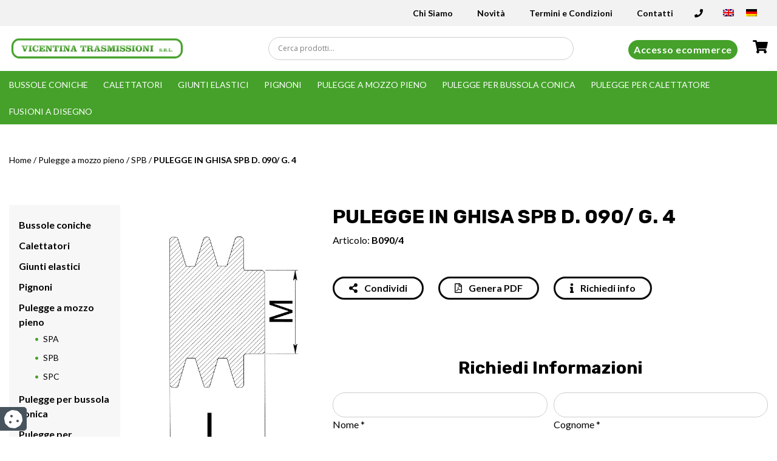

--- FILE ---
content_type: text/html; charset=UTF-8
request_url: https://www.vicentinatrasmissioni.com/p/pulegge-in-ghisa-spb-d-090-g-4/
body_size: 19482
content:
<!DOCTYPE html><html lang="it"><head><meta name="theme-color" content="#45a12a"><meta charset="UTF-8"><meta name="viewport" content="width=device-width, initial-scale=1.0"><meta http-equiv="X-UA-Compatible" content="IE=edge"><title>PULEGGE IN GHISA SPB D. 090/ G. 4 - Vicentina Trasmissioni</title><link rel="profile" href="http://gmpg.org/xfn/11"><link rel="pingback" href="https://www.vicentinatrasmissioni.com/xmlrpc.php"><link rel="icon" type="image/png" href="" sizes="32x32"/><link rel="icon" type="image/png" href="https://www.vicentinatrasmissioni.com/wp-content/uploads/2020/10/favicon-1-1.png" sizes="16x16"/><meta name='robots' content='index, follow, max-image-preview:large, max-snippet:-1, max-video-preview:-1'/><script data-no-defer="1" data-ezscrex="false" data-cfasync="false" data-pagespeed-no-defer data-cookieconsent="ignore">var ctPublicFunctions = {"_ajax_nonce":"19633ff698","_rest_nonce":"ecb622fa2b","_ajax_url":"\/wp-admin\/admin-ajax.php","_rest_url":"https:\/\/www.vicentinatrasmissioni.com\/wp-json\/","data__cookies_type":"native","data__ajax_type":"rest","data__bot_detector_enabled":"0","data__frontend_data_log_enabled":1,"cookiePrefix":"","wprocket_detected":false,"host_url":"www.vicentinatrasmissioni.com","text__ee_click_to_select":"Click to select the whole data","text__ee_original_email":"The complete one is","text__ee_got_it":"Got it","text__ee_blocked":"Blocked","text__ee_cannot_connect":"Cannot connect","text__ee_cannot_decode":"Can not decode email. Unknown reason","text__ee_email_decoder":"CleanTalk email decoder","text__ee_wait_for_decoding":"The magic is on the way!","text__ee_decoding_process":"Please wait a few seconds while we decode the contact data."}</script><script data-no-defer="1" data-ezscrex="false" data-cfasync="false" data-pagespeed-no-defer data-cookieconsent="ignore">var ctPublic = {"_ajax_nonce":"19633ff698","settings__forms__check_internal":"0","settings__forms__check_external":"0","settings__forms__force_protection":0,"settings__forms__search_test":"1","settings__data__bot_detector_enabled":"0","settings__sfw__anti_crawler":0,"blog_home":"https:\/\/www.vicentinatrasmissioni.com\/","pixel__setting":"3","pixel__enabled":true,"pixel__url":"https:\/\/moderate4-v4.cleantalk.org\/pixel\/30fd7f05c3fc486fadc5e475fe0ae7b8.gif","data__email_check_before_post":"1","data__email_check_exist_post":"0","data__cookies_type":"native","data__key_is_ok":true,"data__visible_fields_required":true,"wl_brandname":"Anti-Spam by CleanTalk","wl_brandname_short":"CleanTalk","ct_checkjs_key":"bea15a113d92c370a2d09ec6dd94d97e56e6fd8a941f46d4ddc3d089da38ab01","emailEncoderPassKey":"905e36db61f133cd78845ba37616068e","bot_detector_forms_excluded":"W10=","advancedCacheExists":false,"varnishCacheExists":false,"wc_ajax_add_to_cart":true}</script><script data-cfasync="false" data-pagespeed-no-defer>var gtm4wp_datalayer_name = "dataLayer";
var dataLayer = dataLayer || [];
const gtm4wp_use_sku_instead = false;
const gtm4wp_currency = 'EUR';
const gtm4wp_product_per_impression = false;
const gtm4wp_clear_ecommerce = false;
const gtm4wp_datalayer_max_timeout = 2000;</script><meta name="description" content="Cerchi ? Acquistali online da Vicentina Trasmissioni, azienda specializzata in getti di ghisa e organi di trasmissione."/><link rel="canonical" href="https://www.vicentinatrasmissioni.com/p/pulegge-in-ghisa-spb-d-090-g-4"/><meta property="og:locale" content="it_IT"/><meta property="og:type" content="article"/><meta property="og:title" content="PULEGGE IN GHISA SPB D. 090/ G. 4 - Vicentina Trasmissioni"/><meta property="og:description" content="Cerchi ? Acquistali online da Vicentina Trasmissioni, azienda specializzata in getti di ghisa e organi di trasmissione."/><meta property="og:url" content="https://www.vicentinatrasmissioni.com/p/pulegge-in-ghisa-spb-d-090-g-4/"/><meta property="og:site_name" content="Vicentina Trasmissioni"/><meta property="article:modified_time" content="2024-12-03T15:35:48+00:00"/><meta property="og:image" content="https://www.vicentinatrasmissioni.com/wp-content/uploads/importedmedia/MozzoPieno%20P.jpg"/><meta property="og:image:width" content="943"/><meta property="og:image:height" content="1437"/><meta property="og:image:type" content="image/jpeg"/><meta name="twitter:card" content="summary_large_image"/><script type="application/ld+json" class="yoast-schema-graph">{"@context":"https://schema.org","@graph":[{"@type":"WebPage","@id":"https://www.vicentinatrasmissioni.com/p/pulegge-in-ghisa-spb-d-090-g-4/","url":"https://www.vicentinatrasmissioni.com/p/pulegge-in-ghisa-spb-d-090-g-4/","name":"PULEGGE IN GHISA SPB D. 090/ G. 4 - Vicentina Trasmissioni","isPartOf":{"@id":"https://www.vicentinatrasmissioni.com/#website"},"primaryImageOfPage":{"@id":"https://www.vicentinatrasmissioni.com/p/pulegge-in-ghisa-spb-d-090-g-4/#primaryimage"},"image":{"@id":"https://www.vicentinatrasmissioni.com/p/pulegge-in-ghisa-spb-d-090-g-4/#primaryimage"},"thumbnailUrl":"https://www.vicentinatrasmissioni.com/wp-content/uploads/importedmedia/MozzoPieno P.jpg","datePublished":"2020-07-27T14:22:14+00:00","dateModified":"2024-12-03T15:35:48+00:00","description":"Cerchi ? Acquistali online da Vicentina Trasmissioni, azienda specializzata in getti di ghisa e organi di trasmissione.","breadcrumb":{"@id":"https://www.vicentinatrasmissioni.com/p/pulegge-in-ghisa-spb-d-090-g-4/#breadcrumb"},"inLanguage":"it-IT","potentialAction":[{"@type":"ReadAction","target":["https://www.vicentinatrasmissioni.com/p/pulegge-in-ghisa-spb-d-090-g-4/"]}]},{"@type":"ImageObject","inLanguage":"it-IT","@id":"https://www.vicentinatrasmissioni.com/p/pulegge-in-ghisa-spb-d-090-g-4/#primaryimage","url":"https://www.vicentinatrasmissioni.com/wp-content/uploads/importedmedia/MozzoPieno P.jpg","contentUrl":"https://www.vicentinatrasmissioni.com/wp-content/uploads/importedmedia/MozzoPieno P.jpg","width":943,"height":1437},{"@type":"BreadcrumbList","@id":"https://www.vicentinatrasmissioni.com/p/pulegge-in-ghisa-spb-d-090-g-4/#breadcrumb","itemListElement":[{"@type":"ListItem","position":1,"name":"Home","item":"https://www.vicentinatrasmissioni.com/"},{"@type":"ListItem","position":2,"name":"Pulegge a mozzo pieno","item":"https://www.vicentinatrasmissioni.com/cp/pulegge-a-mozzo-pieno/"},{"@type":"ListItem","position":3,"name":"SPB","item":"https://www.vicentinatrasmissioni.com/cp/pulegge-a-mozzo-pieno/spb-3/"},{"@type":"ListItem","position":4,"name":"PULEGGE IN GHISA SPB D. 090/ G. 4"}]},{"@type":"WebSite","@id":"https://www.vicentinatrasmissioni.com/#website","url":"https://www.vicentinatrasmissioni.com/","name":"Vicentina Trasmissioni","description":"","publisher":{"@id":"https://www.vicentinatrasmissioni.com/#organization"},"potentialAction":[{"@type":"SearchAction","target":{"@type":"EntryPoint","urlTemplate":"https://www.vicentinatrasmissioni.com/?s={search_term_string}"},"query-input":{"@type":"PropertyValueSpecification","valueRequired":true,"valueName":"search_term_string"}}],"inLanguage":"it-IT"},{"@type":"Organization","@id":"https://www.vicentinatrasmissioni.com/#organization","name":"VICENTINA TRASMISSIONI S.R.L.","url":"https://www.vicentinatrasmissioni.com/","logo":{"@type":"ImageObject","inLanguage":"it-IT","@id":"https://www.vicentinatrasmissioni.com/#/schema/logo/image/","url":"https://www.vicentinatrasmissioni.com/wp-content/uploads/2020/10/logo-mail.png","contentUrl":"https://www.vicentinatrasmissioni.com/wp-content/uploads/2020/10/logo-mail.png","width":376,"height":45,"caption":"VICENTINA TRASMISSIONI S.R.L."},"image":{"@id":"https://www.vicentinatrasmissioni.com/#/schema/logo/image/"}}]}</script><link rel='dns-prefetch' href='//cdn.iubenda.com'/><link rel='dns-prefetch' href='//cdnjs.cloudflare.com'/><link rel='dns-prefetch' href='//stackpath.bootstrapcdn.com'/><link rel='dns-prefetch' href='//maps.googleapis.com'/><link rel='dns-prefetch' href='//use.fontawesome.com'/><link rel='dns-prefetch' href='//fonts.googleapis.com'/><!-- <link rel='stylesheet' id='wpml-blocks-css' href='https://www.vicentinatrasmissioni.com/wp-content/plugins/sitepress-multilingual-cms/dist/css/blocks/styles.css?ver=4.6.11' type='text/css' media='all'/> --><!-- <link rel='stylesheet' id='cleantalk-public-css-css' href='https://www.vicentinatrasmissioni.com/wp-content/plugins/cleantalk-spam-protect/css/cleantalk-public.min.css?ver=6.68_1763156248' type='text/css' media='all'/> --><!-- <link rel='stylesheet' id='cleantalk-email-decoder-css-css' href='https://www.vicentinatrasmissioni.com/wp-content/plugins/cleantalk-spam-protect/css/cleantalk-email-decoder.min.css?ver=6.68_1763156248' type='text/css' media='all'/> --><!-- <link rel='stylesheet' id='contact-form-7-css' href='https://www.vicentinatrasmissioni.com/wp-content/plugins/contact-form-7/includes/css/styles.css?ver=5.9.8' type='text/css' media='all'/> --><!-- <link rel='stylesheet' id='woocommerce-layout-css' href='https://www.vicentinatrasmissioni.com/wp-content/plugins/woocommerce/assets/css/woocommerce-layout.css?ver=8.9.4' type='text/css' media='all'/> -->
<link rel="stylesheet" type="text/css" href="//www.vicentinatrasmissioni.com/wp-content/cache/wpfc-minified/k14lm9ta/a4ylo.css" media="all"/><!-- <link rel='stylesheet' id='woocommerce-smallscreen-css' href='https://www.vicentinatrasmissioni.com/wp-content/plugins/woocommerce/assets/css/woocommerce-smallscreen.css?ver=8.9.4' type='text/css' media='only screen and (max-width: 768px)'/> -->
<link rel="stylesheet" type="text/css" href="//www.vicentinatrasmissioni.com/wp-content/cache/wpfc-minified/rbqo8i3/a4ylo.css" media="only screen and (max-width: 768px)"/><!-- <link rel='stylesheet' id='woocommerce-general-css' href='https://www.vicentinatrasmissioni.com/wp-content/plugins/woocommerce/assets/css/woocommerce.css?ver=8.9.4' type='text/css' media='all'/> -->
<link rel="stylesheet" type="text/css" href="//www.vicentinatrasmissioni.com/wp-content/cache/wpfc-minified/jmu9ery3/a4ylo.css" media="all"/><style id='woocommerce-inline-inline-css' type='text/css'>
.woocommerce form .form-row .required { visibility: visible; }</style><!-- <link rel='stylesheet' id='wpml-legacy-horizontal-list-0-css' href='https://www.vicentinatrasmissioni.com/wp-content/plugins/sitepress-multilingual-cms/templates/language-switchers/legacy-list-horizontal/style.min.css?ver=1' type='text/css' media='all'/> -->
<link rel="stylesheet" type="text/css" href="//www.vicentinatrasmissioni.com/wp-content/cache/wpfc-minified/9jfwi1ss/a4ylo.css" media="all"/><link rel='stylesheet' id='fontawasome-css' href='https://use.fontawesome.com/releases/v5.9.0/css/all.css?ver=6.5.7' type='text/css' media='all'/><link rel='stylesheet' id='font-rubik-css' href='https://fonts.googleapis.com/css2?family=Rubik%3Awght%40400%3B500%3B700&#038;display=swap&#038;ver=6.5.7' type='text/css' media='all'/><link rel='stylesheet' id='font-lato-css' href='https://fonts.googleapis.com/css2?family=Lato%3Awght%40400%3B700%3B900&#038;display=swap&#038;ver=6.5.7' type='text/css' media='all'/><link rel='stylesheet' id='owl-css-css' href='https://cdnjs.cloudflare.com/ajax/libs/OwlCarousel2/2.3.4/assets/owl.carousel.min.css?ver=6.5.7' type='text/css' media='all'/><link rel='stylesheet' id='owl-theme-css' href='https://cdnjs.cloudflare.com/ajax/libs/OwlCarousel2/2.3.4/assets/owl.theme.default.min.css?ver=6.5.7' type='text/css' media='all'/><link rel='stylesheet' id='select2-css-css' href='https://cdnjs.cloudflare.com/ajax/libs/select2/4.0.13/css/select2.min.css?ver=6.5.7' type='text/css' media='all'/><link rel='stylesheet' id='fancybox-css-css' href='https://cdnjs.cloudflare.com/ajax/libs/fancybox/3.5.6/jquery.fancybox.min.css?ver=6.5.7' type='text/css' media='all'/><!-- <link rel='stylesheet' id='wpdreams-asl-basic-css' href='https://www.vicentinatrasmissioni.com/wp-content/plugins/ajax-search-lite/css/style.basic.css?ver=4.11.5' type='text/css' media='all'/> --><!-- <link rel='stylesheet' id='wpdreams-ajaxsearchlite-css' href='https://www.vicentinatrasmissioni.com/wp-content/plugins/ajax-search-lite/css/style-curvy-black.css?ver=4.11.5' type='text/css' media='all'/> --><!-- <link rel='stylesheet' id='iimage-css-testate-css' href='https://www.vicentinatrasmissioni.com/wp-content/plugins/iimage-testate/css/testate.min.css?ver=6.5.7' type='text/css' media='all'/> -->
<link rel="stylesheet" type="text/css" href="//www.vicentinatrasmissioni.com/wp-content/cache/wpfc-minified/fdh9fg5n/a4ylo.css" media="all"/><script class=" _iub_cs_skip" type="text/javascript" id="iubenda-head-inline-scripts-0">
/* <![CDATA[ */
var _iub = _iub || [];
_iub.csConfiguration = {"lang":"it","siteId":2551000,"cookiePolicyId":23878867,"floatingPreferencesButtonIcon":true,"consentOnContinuedBrowsing":false,"perPurposeConsent":true, "googleConsentMode":"template","purposes":"1,2,3,4,5" , "banner":{ "acceptButtonDisplay":true,"customizeButtonDisplay":true,"acceptButtonColor":"#3A87AE","acceptButtonCaptionColor":"white","customizeButtonColor":"#dadada","customizeButtonCaptionColor":"#4d4d4d","rejectButtonDisplay":true,"rejectButtonColor":"#3A87AE","rejectButtonCaptionColor":"#FFFFFF","position":"bottom","textColor":"#fff","backgroundColor":"rgba(1.07, 1.07, 1.07, 0.6)","listPurposes":true },"callback": {
onPreferenceExpressedOrNotNeeded: function(preference) {
dataLayer.push({
iubenda_ccpa_opted_out: _iub.cs.api.isCcpaOptedOut()
});
if (!preference) {
dataLayer.push({
event: "iubenda_preference_not_needed"
});
} else {
if (preference.consent === true) {
dataLayer.push({
event: "iubenda_consent_given"
});
} else if (preference.consent === false) {
dataLayer.push({
event: "iubenda_consent_rejected"
});
} else if (preference.purposes) {
for (var purposeId in preference.purposes) {
if (preference.purposes[purposeId]) {
dataLayer.push({
event: "iubenda_consent_given_purpose_" + purposeId
});
}
}
}
}
}
},"i18n": {
//elenco di tutte le stringhe di testo modificabili
"it": {
"banner": {
"title": "Informativa",
"paragraph_1": "Questo sito o gli strumenti terzi da questo utilizzati si avvalgono di cookie necessari al funzionamento ed utili alle finalit&#224; illustrate nella cookie policy. Se vuoi saperne di pi&#249; o negare il consenso a tutti o ad alcuni cookie, consulta la %{cookie_policy_link}.",
"paragraph_2": "Chiudendo questo banner, scorrendo questa pagina, cliccando su un link o proseguendo la navigazione in altra maniera, acconsenti all&#8217;uso dei cookie.",
"dynamic": {
"paragraph_1": "Il nostro sito utilizza cookie tecnici. Se acconsenti ai cookie analitici e/o di profilazione di terze parti, il tuo indirizzo IP e i dati che possono essere riferiti a te mediante correlazione con altri dati e informazioni saranno condivisi con Google e altre terze parti, che sono societ&#224; stabilite negli Stati Uniti con server anche al di fuori dello SEE. La Commissione Europea ha ritenuto che gli Stati Uniti non offrano adeguate garanzie per la protezione dei dati personali, in particolare con riferimento all&#8217;accesso agli stessi da parte delle autorit&#224; governative, ai mezzi di tutela e ai diritti riconosciuti e per questo non sussiste una decisione di adeguatezza.Potrai revocare in ogni momento il tuo consenso cliccando qui: [link cookie_policy]cookie policy[/link]. Le finalit&#224; e le modalit&#224; del trattamento sono precisate nella [link cookie_policy]cookie policy[/link].",
"paragraph_2": "[if gdprApplies or lgpdApplies][if consentOnScroll or consentOnLinkAndButton or consentOnElement or consentOnContinuedBrowsing or consentOnScrollHorizontal or consentOnDocument][list o]\nPuoi acconsentire all&#8217;utilizzo di tali tecnologie [if banner.acceptButtonDisplay]tramite il pulsante &#8220;[= banner.acceptButtonCaption]&#8221;[/if][if banner.closeButtonDisplay and not banner.closeButtonRejects][or banner.acceptButtonDisplay] chiudendo questa informativa[/if][if consentOnScroll][or] proseguendo la navigazione di questa pagina[/if][if consentOnLinkAndButton][or] interagendo con un link o un pulsante al di fuori di questa informativa[/if][if consentOnElement or consentOnDocument][or] continuando a navigare in altro modo[/if][/list].[if banner.closeButtonRejects] Chiudendo questa informativa, continui senza accettare.[/if][/if][if not consentOnScroll and not consentOnLinkAndButton and not consentOnElement and not consentOnContinuedBrowsing and not consentOnScrollHorizontal and not consentOnDocument][if banner.acceptButtonDisplay][list o][if banner.acceptButtonDisplay]Usa il pulsante &#8220;[= banner.acceptButtonCaption]&#8221;[/if][if banner.closeButtonDisplay and not banner.closeButtonRejects and not banner.continueWithoutAcceptingButtonDisplay][or] chiudi questa informativa[/if][/list] per acconsentire all'utilizzo di tali tecnologie. [/if][if not banner.acceptButtonDisplay and banner.closeButtonDisplay and not banner.closeButtonRejects]Chiudi questa informativa per acconsentire all'utilizzo di tali tecnologie.[/if][if banner.rejectButtonDisplay][list o][if banner.rejectButtonDisplay]Usa il pulsante &#8220;[= banner.rejectButtonCaption]&#8221;[/if][if (banner.closeButtonDisplay and banner.closeButtonRejects) or banner.continueWithoutAcceptingButtonDisplay][or] chiudi questa informativa[/if][/list][if banner.rejectButtonDisplay] per continuare senza accettare.[/if][/if][if not banner.rejectButtonDisplay and ((banner.closeButtonDisplay and banner.closeButtonRejects) or banner.continueWithoutAcceptingButtonDisplay)]Chiudi questa informativa per continuare senza accettare.[/if][/if][/if]",
"or": "o",
"and": "e",
"startQuote": "&#8220;",
"endQuote": "&#8221;"
},
"cookie_policy_caption": "cookie policy",
"vendor_list_caption": "terze parti",
"advertising_preferences_caption": "pannello delle preferenze pubblicitarie",
"do_not_sell_caption": "Non vendere le mie informazioni personali",
"privacy_policy_caption": "privacy policy",
"accept_button_caption": "Accetta tutti i cookie",
"continue_acception_button_caption": "Continua senza accettare &#8594;",
"reject_button_caption": "Rifiuta",
"customize_button_caption": "Scopri di pi&#249;[if perPurposeConsent or (enableTcf and gdprApplies)] e personalizza[/if]",
"page_counter_caption": "Premi ancora per continuare"
},
per_purpose: {
purposes: {
"1": {
"name": "Tecnici e analitici anonimizzati",
"bannerName": "attivit&#224; strettamente necessarie",
"description": "Questi strumenti di tracciamento sono strettamente necessari per garantire il funzionamento e la fornitura del servizio che ci hai richiesto e, pertanto, non richiedono il tuo consenso."
},
"3": {
"name": "Analitici",
"bannerName": "miglioramento dell'esperienza",
"description": "Questi strumenti di tracciamento ci permettono di offrire una user experience personalizzata migliorando la gestione delle impostazioni e consentendo l'interazione con network e piattaforme esterne."
},
"4": {
"name": "Profilazione",
"bannerName": "misurazione",
"description": "Questi strumenti di tracciamento ci permettono di misurare il traffico e analizzare il tuo comportamento. Possono aiutare a definire un profilo dell'utente al fine di offrirti servizi personalizzati, in linea con le preferenze espresse durante la navigazione."
}, 
}
}// chiudi per_purpose
} //chiudi it
}
};
/* ]]> */</script><script class=" _iub_cs_skip" type="text/javascript" src="//cdn.iubenda.com/cs/ccpa/stub.js?ver=3.12.4" id="iubenda-head-scripts-0-js"></script><script type="text/javascript" class=" _iub_cs_skip" type="text/javascript" src="//cdn.iubenda.com/cs/tcf/stub-v2.js?ver=3.12.4" id="iubenda-head-scripts-1-js"></script><script type="text/javascript" charset="UTF-8" async="" class=" _iub_cs_skip" type="text/javascript" src="//cdn.iubenda.com/cs/iubenda_cs.js?ver=3.12.4" id="iubenda-head-scripts-2-js"></script><script src='//www.vicentinatrasmissioni.com/wp-content/cache/wpfc-minified/8u7tbfxy/2es65.js' type="text/javascript"></script>
<!-- <script type="text/javascript" src="https://www.vicentinatrasmissioni.com/wp-content/plugins/cleantalk-spam-protect/js/apbct-public-bundle_gathering.min.js?ver=6.68_1763156248" id="apbct-public-bundle_gathering.min-js-js"></script> --><!-- <script type="text/javascript" src="https://www.vicentinatrasmissioni.com/wp-includes/js/jquery/jquery.min.js?ver=3.7.1" id="jquery-core-js"></script> --><!-- <script type="text/javascript" src="https://www.vicentinatrasmissioni.com/wp-includes/js/jquery/jquery-migrate.min.js?ver=3.4.1" id="jquery-migrate-js"></script> --><!-- <script type="text/javascript" src="https://www.vicentinatrasmissioni.com/wp-content/plugins/woocommerce/assets/js/jquery-blockui/jquery.blockUI.min.js?ver=2.7.0-wc.8.9.4" id="jquery-blockui-js" defer="defer" data-wp-strategy="defer"></script> --><script type="text/javascript" id="wc-add-to-cart-js-extra">
/* <![CDATA[ */
var wc_add_to_cart_params = {"ajax_url":"\/wp-admin\/admin-ajax.php","wc_ajax_url":"\/?wc-ajax=%%endpoint%%","i18n_view_cart":"Visualizza carrello","cart_url":"https:\/\/www.vicentinatrasmissioni.com\/carrello\/","is_cart":"","cart_redirect_after_add":"no"};
/* ]]> */</script><script src='//www.vicentinatrasmissioni.com/wp-content/cache/wpfc-minified/k95rtscn/a4ymp.js' type="text/javascript"></script>
<!-- <script type="text/javascript" src="https://www.vicentinatrasmissioni.com/wp-content/plugins/woocommerce/assets/js/frontend/add-to-cart.min.js?ver=8.9.4" id="wc-add-to-cart-js" defer="defer" data-wp-strategy="defer"></script> --><script type="text/javascript" id="wc-single-product-js-extra">
/* <![CDATA[ */
var wc_single_product_params = {"i18n_required_rating_text":"Seleziona una valutazione","review_rating_required":"yes","flexslider":{"rtl":false,"animation":"slide","smoothHeight":true,"directionNav":false,"controlNav":"thumbnails","slideshow":false,"animationSpeed":500,"animationLoop":false,"allowOneSlide":false},"zoom_enabled":"","zoom_options":[],"photoswipe_enabled":"","photoswipe_options":{"shareEl":false,"closeOnScroll":false,"history":false,"hideAnimationDuration":0,"showAnimationDuration":0},"flexslider_enabled":""};
/* ]]> */</script><script src='//www.vicentinatrasmissioni.com/wp-content/cache/wpfc-minified/h48pp0n/a4ymp.js' type="text/javascript"></script>
<!-- <script type="text/javascript" src="https://www.vicentinatrasmissioni.com/wp-content/plugins/woocommerce/assets/js/frontend/single-product.min.js?ver=8.9.4" id="wc-single-product-js" defer="defer" data-wp-strategy="defer"></script> --><!-- <script type="text/javascript" src="https://www.vicentinatrasmissioni.com/wp-content/plugins/woocommerce/assets/js/js-cookie/js.cookie.min.js?ver=2.1.4-wc.8.9.4" id="js-cookie-js" defer="defer" data-wp-strategy="defer"></script> --><script type="text/javascript" id="woocommerce-js-extra">
/* <![CDATA[ */
var woocommerce_params = {"ajax_url":"\/wp-admin\/admin-ajax.php","wc_ajax_url":"\/?wc-ajax=%%endpoint%%"};
/* ]]> */</script><script src='//www.vicentinatrasmissioni.com/wp-content/cache/wpfc-minified/2emfysbp/a4ylo.js' type="text/javascript"></script>
<!-- <script type="text/javascript" src="https://www.vicentinatrasmissioni.com/wp-content/plugins/woocommerce/assets/js/frontend/woocommerce.min.js?ver=8.9.4" id="woocommerce-js" defer="defer" data-wp-strategy="defer"></script> --><link rel="https://api.w.org/" href="https://www.vicentinatrasmissioni.com/wp-json/"/><link rel="alternate" type="application/json" href="https://www.vicentinatrasmissioni.com/wp-json/wp/v2/product/3383"/><meta name="generator" content="WordPress 6.5.7"/><meta name="generator" content="WooCommerce 8.9.4"/><link rel='shortlink' href='https://www.vicentinatrasmissioni.com/?p=3383'/><meta name="generator" content="WPML ver:4.6.11 stt:1,3,27;"/><script data-cfasync="false" data-pagespeed-no-defer type="text/javascript">	var dataLayer_content = {"visitorLoginState":"logged-out","visitorType":"visitor-logged-out","visitorEmail":"","visitorEmailHash":"","visitorRegistrationDate":"","visitorUsername":"","pagePostType":"product","pagePostType2":"single-product","customerTotalOrders":0,"customerTotalOrderValue":0,"customerFirstName":"","customerLastName":"","customerBillingFirstName":"","customerBillingLastName":"","customerBillingCompany":"","customerBillingAddress1":"","customerBillingAddress2":"","customerBillingCity":"","customerBillingState":"","customerBillingPostcode":"","customerBillingCountry":"","customerBillingEmail":"","customerBillingEmailHash":"","customerBillingPhone":"","customerShippingFirstName":"","customerShippingLastName":"","customerShippingCompany":"","customerShippingAddress1":"","customerShippingAddress2":"","customerShippingCity":"","customerShippingState":"","customerShippingPostcode":"","customerShippingCountry":"","cartContent":{"totals":{"applied_coupons":[],"discount_total":0,"subtotal":0,"total":0},"items":[]},"productRatingCounts":[],"productAverageRating":0,"productReviewCount":0,"productType":"simple","productIsVariable":0};
dataLayer.push( dataLayer_content );</script><script data-cfasync="false" data-pagespeed-no-defer type="text/javascript">
(function(w,d,s,l,i){w[l]=w[l]||[];w[l].push({'gtm.start':
new Date().getTime(),event:'gtm.js'});var f=d.getElementsByTagName(s)[0],
j=d.createElement(s),dl=l!='dataLayer'?'&l='+l:'';j.async=true;j.src=
'//www.googletagmanager.com/gtm.js?id='+i+dl;f.parentNode.insertBefore(j,f);
})(window,document,'script','dataLayer','GTM-KJVKCQ3');</script><link rel="alternate" hreflang="it" href="https://www.vicentinatrasmissioni.com/p/pulegge-in-ghisa-spb-d-090-g-4/"/><link rel="alternate" hreflang="en" href="https://www.vicentinatrasmissioni.com/en/p/cast-iron-pulleys-spb-d-090-g-4/"/><link rel="alternate" hreflang="de" href="https://www.vicentinatrasmissioni.com/de/p/gusseisen-keilriemenscheiben-spb-d-090-r-4/"/><link rel="alternate" hreflang="x-default" href="https://www.vicentinatrasmissioni.com/en/p/cast-iron-pulleys-spb-d-090-g-4/"/><noscript><style>.woocommerce-product-gallery{ opacity: 1 !important; }</style></noscript><link rel="preconnect" href="https://fonts.gstatic.com" crossorigin/><link rel="preload" as="style" href="//fonts.googleapis.com/css?family=Open+Sans&display=swap"/><link rel="stylesheet" href="//fonts.googleapis.com/css?family=Open+Sans&display=swap" media="all"/><style>div[id*='ajaxsearchlitesettings'].searchsettings .asl_option_inner label {
font-size: 0px !important;
color: rgba(0, 0, 0, 0);
}
div[id*='ajaxsearchlitesettings'].searchsettings .asl_option_inner label:after {
font-size: 11px !important;
position: absolute;
top: 0;
left: 0;
z-index: 1;
}
.asl_w_container {
width: 100%;
margin: 0px 0px 0px 0px;
min-width: 200px;
}
div[id*='ajaxsearchlite'].asl_m {
width: 100%;
}
div[id*='ajaxsearchliteres'].wpdreams_asl_results div.resdrg span.highlighted {
font-weight: bold;
color: rgba(217, 49, 43, 1);
background-color: rgba(238, 238, 238, 1);
}
div[id*='ajaxsearchliteres'].wpdreams_asl_results .results img.asl_image {
width: 70px;
height: 70px;
object-fit: cover;
}
div.asl_r .results {
max-height: none;
}
div.asl_r.asl_w.vertical .results .item::after {
display: block;
position: absolute;
bottom: 0;
content: '';
height: 1px;
width: 100%;
background: #D8D8D8;
}
div.asl_r.asl_w.vertical .results .item.asl_last_item::after {
display: none;
}</style><style id="boot-css" type="text/css">@import url(https://stackpath.bootstrapcdn.com/bootstrap/4.3.1/css/bootstrap.min.css);.google-map{width:100%;min-height:500px}.spinner-wrapper{position:fixed;top:0;left:0;right:0;bottom:0;z-index:999999;background-color:#fff}.spinner-wrapper img{position:absolute;top:50%;left:50%;transform:translate(-50%,-50%)}.block_land{display:none;position:fixed;top:0;left:0;right:0;bottom:0;z-index:999999;background-color:#fff}.block_land span{position:absolute;top:50%;left:50%;transform:translate(-50%,-50%);width:100%;text-align:center;font-weight:bold}.block_land img{width:70%}</style></head><body><noscript><iframe src="https://www.googletagmanager.com/ns.html?id=GTM-KJVKCQ3" height="0" width="0" style="display:none;visibility:hidden" aria-hidden="true"></iframe></noscript><div class="spinner-wrapper"><img src="https://www.vicentinatrasmissioni.com/wp-content/themes/iimage-boiler/assets/images/pageloader.gif" alt="Loader"></div><script>setTimeout(function() {
$('.spinner-wrapper').fadeOut('fast');
}, 1000); // <-- time in milliseconds</script><div class="header-top"><div class="container-fluid"><div class="row"><div class="col-lg-10 mx-auto"><div class="row align-items-center"><div class="col-lg-4"></div><div class="col-lg-8"><ul id="menu-menu-top-head" class="menu"><li><a href="tel:+39 0445 820050"><i class="fas fa-phone gtm-phone" id="phone"></i></a></li><li><div class="wpml-ls-statics-shortcode_actions wpml-ls wpml-ls-legacy-list-horizontal"><ul><li class="wpml-ls-slot-shortcode_actions wpml-ls-item wpml-ls-item-en wpml-ls-first-item wpml-ls-item-legacy-list-horizontal"><a href="https://www.vicentinatrasmissioni.com/en/p/cast-iron-pulleys-spb-d-090-g-4/" class="wpml-ls-link"><img class="wpml-ls-flag" src="https://www.vicentinatrasmissioni.com/wp-content/plugins/sitepress-multilingual-cms/res/flags/en.png" alt="Inglese" width=18 height=12/></a></li><li class="wpml-ls-slot-shortcode_actions wpml-ls-item wpml-ls-item-de wpml-ls-last-item wpml-ls-item-legacy-list-horizontal"><a href="https://www.vicentinatrasmissioni.com/de/p/gusseisen-keilriemenscheiben-spb-d-090-r-4/" class="wpml-ls-link"><img class="wpml-ls-flag" src="https://www.vicentinatrasmissioni.com/wp-content/plugins/sitepress-multilingual-cms/res/flags/de.png" alt="Tedesco" width=18 height=12/></a></li></ul></div></li></ul><div class="menu-menu-top-head-container"><ul id="menu-menu-top-head" class="menu"><li id="menu-item-96" class="menu-item menu-item-type-post_type menu-item-object-page menu-item-96"><a href="https://www.vicentinatrasmissioni.com/chi-siamo/">Chi Siamo</a></li><li id="menu-item-95" class="menu-item menu-item-type-post_type menu-item-object-page menu-item-95"><a href="https://www.vicentinatrasmissioni.com/novita/">Novità</a></li><li id="menu-item-11233" class="menu-item menu-item-type-post_type menu-item-object-page menu-item-11233"><a href="https://www.vicentinatrasmissioni.com/termini-e-condizioni/">Termini e Condizioni</a></li><li id="menu-item-97" class="menu-item menu-item-type-post_type menu-item-object-page menu-item-97"><a href="https://www.vicentinatrasmissioni.com/contatti/">Contatti</a></li></ul></div></div></div></div></div></div></div><div class="header"><div class="container-fluid"><div class="row"><div class="col-lg-10 mx-auto"><div class="row align-items-center py-3"><div class="col-lg-3 mb-3 mb-lg-0"><a href="https://www.vicentinatrasmissioni.com" title="PULEGGE IN GHISA SPB D. 090/ G. 4 - Vicentina Trasmissioni"><img src="https://www.vicentinatrasmissioni.com/wp-content/themes/iimage-boiler/assets/images/logo.png" alt="PULEGGE IN GHISA SPB D. 090/ G. 4 - Vicentina Trasmissioni" class="img-fluid logo"></a></div><div class="col-lg-5 offset-lg-1"><div class="asl_w_container asl_w_container_1"><div id='ajaxsearchlite1' data-id="1" data-instance="1" class="asl_w asl_m asl_m_1 asl_m_1_1"><div class="probox"><div class='prosettings' style='display:none;' data-opened=0><div class='innericon'><svg version="1.1" xmlns="http://www.w3.org/2000/svg" xmlns:xlink="http://www.w3.org/1999/xlink" x="0px" y="0px" width="22" height="22" viewBox="0 0 512 512" enable-background="new 0 0 512 512" xml:space="preserve"><polygon transform=  "rotate(90 256 256)" points="142.332,104.886 197.48,50 402.5,256 197.48,462 142.332,407.113 292.727,256 "/></svg></div></div><div class='proinput'><form role="search" action='#' autocomplete="off" aria-label="Search form"><input aria-label="Search input" type='search' class='orig' tabindex="0" name='phrase' placeholder='Cerca prodotti...' value='' autocomplete="off"/><input aria-label="Search autocomplete" type='text' class='autocomplete' tabindex="-1" name='phrase' value='' autocomplete="off" disabled/><input type='submit' value="Start search" style='width:0;height:0;visibility:hidden;'></form></div><button class='promagnifier' tabindex="0" aria-label="Search magnifier"><span class='innericon' style="display:block;"><svg version="1.1" xmlns="http://www.w3.org/2000/svg" xmlns:xlink="http://www.w3.org/1999/xlink" x="0px" y="0px" width="22" height="22" viewBox="0 0 512 512" enable-background="new 0 0 512 512" xml:space="preserve"><path d="M460.355,421.59L353.844,315.078c20.041-27.553,31.885-61.437,31.885-98.037
C385.729,124.934,310.793,50,218.686,50C126.58,50,51.645,124.934,51.645,217.041c0,92.106,74.936,167.041,167.041,167.041
c34.912,0,67.352-10.773,94.184-29.158L419.945,462L460.355,421.59z M100.631,217.041c0-65.096,52.959-118.056,118.055-118.056
c65.098,0,118.057,52.959,118.057,118.056c0,65.096-52.959,118.056-118.057,118.056C153.59,335.097,100.631,282.137,100.631,217.041
z"/></svg></span></button><div class='proloading'><div class="asl_loader"><div class="asl_loader-inner asl_simple-circle"></div></div></div><div class='proclose'><svg version="1.1" xmlns="http://www.w3.org/2000/svg" xmlns:xlink="http://www.w3.org/1999/xlink" x="0px" y="0px" width="12" height="12" viewBox="0 0 512 512" enable-background="new 0 0 512 512" xml:space="preserve"><polygon points="438.393,374.595 319.757,255.977 438.378,137.348 374.595,73.607 255.995,192.225 137.375,73.622 73.607,137.352 192.246,255.983 73.622,374.625 137.352,438.393 256.002,319.734 374.652,438.378 "/></svg></div></div></div><div class='asl_data_container' style="display:none!important;"><div class="asl_init_data wpdreams_asl_data_ct" style="display:none!important;" id="asl_init_id_1" data-asl-id="1" data-asl-instance="1" data-asldata="[base64]"></div>	<div id="asl_hidden_data"><svg style="position:absolute" height="0" width="0"><filter id="aslblur"><feGaussianBlur in="SourceGraphic" stdDeviation="4"/></filter></svg><svg style="position:absolute" height="0" width="0"><filter id="no_aslblur"></filter></svg></div></div><div id='ajaxsearchliteres1' class='vertical wpdreams_asl_results asl_w asl_r asl_r_1 asl_r_1_1'><div class="results"><div class="resdrg"></div></div></div><div id='__original__ajaxsearchlitesettings1' data-id="1" class="searchsettings wpdreams_asl_settings asl_w asl_s asl_s_1"><form name='options' aria-label="Search settings form" autocomplete=  'off'><input type="hidden" name="filters_changed" style="display:none;" value="0"><input type="hidden" name="filters_initial" style="display:none;" value="1"><div class="asl_option_inner hiddend"><input type='hidden' name='qtranslate_lang' id='qtranslate_lang1' value='0'/></div><div class="asl_option_inner hiddend"><input type='hidden' name='wpml_lang' value='it'/></div><fieldset class="asl_sett_scroll"><legend style="display:none;">Generic selectors</legend><div class="asl_option" tabindex="0"><div class="asl_option_inner"><input type="checkbox" value="exact" aria-label="Exact matches only" name="asl_gen[]"/><div class="asl_option_checkbox"></div></div><div class="asl_option_label">Exact matches only</div></div><div class="asl_option" tabindex="0"><div class="asl_option_inner"><input type="checkbox" value="title" aria-label="Search in title" name="asl_gen[]" checked="checked"/><div class="asl_option_checkbox"></div></div><div class="asl_option_label">Search in title</div></div><div class="asl_option" tabindex="0"><div class="asl_option_inner"><input type="checkbox" value="content" aria-label="Search in content" name="asl_gen[]" checked="checked"/><div class="asl_option_checkbox"></div></div><div class="asl_option_label">Search in content</div></div><div class="asl_option_inner hiddend"><input type="checkbox" value="excerpt" aria-label="Search in excerpt" name="asl_gen[]"/><div class="asl_option_checkbox"></div></div></fieldset><fieldset class="asl_sett_scroll"><legend style="display:none;">Post Type Selectors</legend><div class="asl_option_inner hiddend"><input type="checkbox" value="product" aria-label="Hidden option, ignore please" name="customset[]" checked="checked"/></div></fieldset></form></div></div></div><div class="col-lg-2 offset-lg-1 icon-head"><a href="https://www.vicentinatrasmissioni.com/carrello/"><i class="fas fa-shopping-cart"></i></a><a href="https://www.vicentinatrasmissioni.com/mio-account/" class="btn btn-profilo float-right">Accesso ecommerce</a></div></div></div></div></div></div><div class="header-categorie"><div class="container-fluid"><div class="row"><div class="col-lg-10 mx-auto"><ul><li><a href="https://www.vicentinatrasmissioni.com/cp/bussole-coniche/">Bussole coniche</a><div class="submenu-cat"><ul><li><a href="https://www.vicentinatrasmissioni.com/cp/bussole-coniche/1008/">1008</a></li><li><a href="https://www.vicentinatrasmissioni.com/cp/bussole-coniche/1108/">1108</a></li><li><a href="https://www.vicentinatrasmissioni.com/cp/bussole-coniche/1210/">1210</a></li><li><a href="https://www.vicentinatrasmissioni.com/cp/bussole-coniche/1610/">1610</a></li><li><a href="https://www.vicentinatrasmissioni.com/cp/bussole-coniche/1615/">1615</a></li><li><a href="https://www.vicentinatrasmissioni.com/cp/bussole-coniche/2012/">2012</a></li><li><a href="https://www.vicentinatrasmissioni.com/cp/bussole-coniche/2517/">2517</a></li><li><a href="https://www.vicentinatrasmissioni.com/cp/bussole-coniche/3020/">3020</a></li><li><a href="https://www.vicentinatrasmissioni.com/cp/bussole-coniche/3030/">3030</a></li><li><a href="https://www.vicentinatrasmissioni.com/cp/bussole-coniche/3525/">3525</a></li><li><a href="https://www.vicentinatrasmissioni.com/cp/bussole-coniche/3535/">3535</a></li><li><a href="https://www.vicentinatrasmissioni.com/cp/bussole-coniche/4040/">4040</a></li><li><a href="https://www.vicentinatrasmissioni.com/cp/bussole-coniche/4545/">4545</a></li><li><a href="https://www.vicentinatrasmissioni.com/cp/bussole-coniche/5050/">5050</a></li></ul></div></li><li><a href="https://www.vicentinatrasmissioni.com/cp/calettatori/">Calettatori</a><div class="submenu-cat"><ul><li><a href="https://www.vicentinatrasmissioni.com/cp/calettatori/vk112-2/">VK112</a></li><li><a href="https://www.vicentinatrasmissioni.com/cp/calettatori/vk115-2/">VK115</a></li><li><a href="https://www.vicentinatrasmissioni.com/cp/calettatori/vk129-2/">VK129</a></li><li><a href="https://www.vicentinatrasmissioni.com/cp/calettatori/vk130-2/">VK130</a></li><li><a href="https://www.vicentinatrasmissioni.com/cp/calettatori/vk156/">VK156</a></li><li><a href="https://www.vicentinatrasmissioni.com/cp/calettatori/vk160/">VK160</a></li><li><a href="https://www.vicentinatrasmissioni.com/cp/calettatori/vk400/">VK400</a></li><li><a href="https://www.vicentinatrasmissioni.com/cp/calettatori/vk450/">VK450</a></li><li><a href="https://www.vicentinatrasmissioni.com/cp/calettatori/vk500/">VK500</a></li><li><a href="https://www.vicentinatrasmissioni.com/cp/calettatori/vk550c/">VK550C</a></li><li><a href="https://www.vicentinatrasmissioni.com/cp/calettatori/vk550l/">VK550L</a></li><li><a href="https://www.vicentinatrasmissioni.com/cp/calettatori/vk550n/">VK550N</a></li><li><a href="https://www.vicentinatrasmissioni.com/cp/calettatori/vk600/">VK600</a></li><li><a href="https://www.vicentinatrasmissioni.com/cp/calettatori/vk610/">VK610</a></li><li><a href="https://www.vicentinatrasmissioni.com/cp/calettatori/vk700/">VK700</a></li><li><a href="https://www.vicentinatrasmissioni.com/cp/calettatori/vk700-1/">VK700.1</a></li><li><a href="https://www.vicentinatrasmissioni.com/cp/calettatori/vk800/">VK800</a></li><li><a href="https://www.vicentinatrasmissioni.com/cp/calettatori/vk950/">VK950</a></li></ul></div></li><li><a href="https://www.vicentinatrasmissioni.com/cp/giunti-elastici/">Giunti elastici</a><div class="submenu-cat"><ul><li><a href="https://www.vicentinatrasmissioni.com/cp/giunti-elastici/24-24/">24-24</a></li><li><a href="https://www.vicentinatrasmissioni.com/cp/giunti-elastici/24-32/">24-32</a></li><li><a href="https://www.vicentinatrasmissioni.com/cp/giunti-elastici/28-38/">28-38</a></li><li><a href="https://www.vicentinatrasmissioni.com/cp/giunti-elastici/38-45/">38-45</a></li><li><a href="https://www.vicentinatrasmissioni.com/cp/giunti-elastici/42-55/">42-55</a></li><li><a href="https://www.vicentinatrasmissioni.com/cp/giunti-elastici/48-60/">48-60</a></li><li><a href="https://www.vicentinatrasmissioni.com/cp/giunti-elastici/55-70/">55-70</a></li><li><a href="https://www.vicentinatrasmissioni.com/cp/giunti-elastici/65-70/">65-70</a></li><li><a href="https://www.vicentinatrasmissioni.com/cp/giunti-elastici/75-90/">75-90</a></li><li><a href="https://www.vicentinatrasmissioni.com/cp/giunti-elastici/90-100/">90-100</a></li></ul></div></li><li><a href="https://www.vicentinatrasmissioni.com/cp/pignoni/">Pignoni</a><div class="submenu-cat"><ul><li><a href="https://www.vicentinatrasmissioni.com/cp/pignoni/doppi/">Doppi</a></li><li><a href="https://www.vicentinatrasmissioni.com/cp/pignoni/semplici/">Semplici</a></li></ul></div></li><li><a href="https://www.vicentinatrasmissioni.com/cp/pulegge-a-mozzo-pieno/">Pulegge a mozzo pieno</a><div class="submenu-cat"><ul><li><a href="https://www.vicentinatrasmissioni.com/cp/pulegge-a-mozzo-pieno/spa-3/">SPA</a></li><li><a href="https://www.vicentinatrasmissioni.com/cp/pulegge-a-mozzo-pieno/spb-3/">SPB</a></li><li><a href="https://www.vicentinatrasmissioni.com/cp/pulegge-a-mozzo-pieno/spc-3/">SPC</a></li></ul></div></li><li><a href="https://www.vicentinatrasmissioni.com/cp/pulegge-per-bussola-conica/">Pulegge per bussola conica</a><div class="submenu-cat"><ul><li><a href="https://www.vicentinatrasmissioni.com/cp/pulegge-per-bussola-conica/spa-2/">SPA</a></li><li><a href="https://www.vicentinatrasmissioni.com/cp/pulegge-per-bussola-conica/spb-2/">SPB</a></li><li><a href="https://www.vicentinatrasmissioni.com/cp/pulegge-per-bussola-conica/spc-2/">SPC</a></li><li><a href="https://www.vicentinatrasmissioni.com/cp/pulegge-per-bussola-conica/spz/">SPZ</a></li></ul></div></li><li><a href="https://www.vicentinatrasmissioni.com/cp/pulegge-per-calettatore/">Pulegge per calettatore</a><div class="submenu-cat"><ul><li><a href="https://www.vicentinatrasmissioni.com/cp/pulegge-per-calettatore/spb/">SPB</a></li><li><a href="https://www.vicentinatrasmissioni.com/cp/pulegge-per-calettatore/spb-speciali/">SPB Speciali</a></li><li><a href="https://www.vicentinatrasmissioni.com/cp/pulegge-per-calettatore/spc/">SPC</a></li><li><a href="https://www.vicentinatrasmissioni.com/cp/pulegge-per-calettatore/spa/">SPA</a></li></ul></div></li><li><a href="https://www.vicentinatrasmissioni.com/cp/fusioni-a-disegno/">Fusioni a disegno</a><div class="submenu-cat"><ul><li><a href="https://www.vicentinatrasmissioni.com/cp/fusioni-a-disegno/particolari-a-disegno/">Particolari a disegno</a></li><li><a href="https://www.vicentinatrasmissioni.com/cp/fusioni-a-disegno/pulegge-a-disegno/">Pulegge a disegno</a></li></ul></div></li></ul></div></div></div></div><div class="mobile-menu"><ul class="list-unstyled cat-mobile"><li><a href="https://www.vicentinatrasmissioni.com/cp/bussole-coniche/">Bussole coniche</a></li><li><a href="https://www.vicentinatrasmissioni.com/cp/calettatori/">Calettatori</a></li><li><a href="https://www.vicentinatrasmissioni.com/cp/giunti-elastici/">Giunti elastici</a></li><li><a href="https://www.vicentinatrasmissioni.com/cp/pignoni/">Pignoni</a></li><li><a href="https://www.vicentinatrasmissioni.com/cp/pulegge-a-mozzo-pieno/">Pulegge a mozzo pieno</a></li><li><a href="https://www.vicentinatrasmissioni.com/cp/pulegge-per-bussola-conica/">Pulegge per bussola conica</a></li><li><a href="https://www.vicentinatrasmissioni.com/cp/pulegge-per-calettatore/">Pulegge per calettatore</a></li><li><a href="https://www.vicentinatrasmissioni.com/cp/fusioni-a-disegno/">Fusioni a disegno</a></li></ul><div class="menu-menu-top-head-container"><ul id="menu-menu-top-head-1" class="menu"><li class="menu-item menu-item-type-post_type menu-item-object-page menu-item-96"><a href="https://www.vicentinatrasmissioni.com/chi-siamo/">Chi Siamo</a></li><li class="menu-item menu-item-type-post_type menu-item-object-page menu-item-95"><a href="https://www.vicentinatrasmissioni.com/novita/">Novità</a></li><li class="menu-item menu-item-type-post_type menu-item-object-page menu-item-11233"><a href="https://www.vicentinatrasmissioni.com/termini-e-condizioni/">Termini e Condizioni</a></li><li class="menu-item menu-item-type-post_type menu-item-object-page menu-item-97"><a href="https://www.vicentinatrasmissioni.com/contatti/">Contatti</a></li></ul></div></div></div><div class="header-mobile d-block d-lg-none"><div class="row no-gutters"><div class="col-4 header-mobile-left"><a href="javascript:void(0);" title=""><i class="fas fa-bars mr-2"></i> Menu</a></div><div class="col-8 header-mobile-right"><a href="https://www.vicentinatrasmissioni.com/carrello/"><i class="fas fa-shopping-cart"></i></a><a href="https://www.vicentinatrasmissioni.com/mio-account/"><i class="fas fa-user"></i></a><a href="tel:+39 0445 820050"><i class="fas fa-phone gtm-phone" id="phone"></i></a><a href="https://www.vicentinatrasmissioni.com/en/p/cast-iron-pulleys-spb-d-090-g-4/">EN</a><a href="https://www.vicentinatrasmissioni.com/de/p/gusseisen-keilriemenscheiben-spb-d-090-r-4/">DE</a></div></div></div><div class="container-fluid"><div class="row"><div class="col-lg-10 mx-auto my-5"><p id="breadcrumbs"><span><span><a href="https://www.vicentinatrasmissioni.com/">Home</a></span> / <span><a href="https://www.vicentinatrasmissioni.com/cp/pulegge-a-mozzo-pieno/">Pulegge a mozzo pieno</a></span> / <span><a href="https://www.vicentinatrasmissioni.com/cp/pulegge-a-mozzo-pieno/spb-3/">SPB</a></span> / <span class="breadcrumb_last" aria-current="page"><strong>PULEGGE IN GHISA SPB D. 090/ G. 4</strong></span></span></p></div></div></div><div class="container-fluid"><div class="row"><div class="col-lg-10 mx-auto"><div id="primary" class="content-area"><main id="main" class="site-main" role="main"><div class="woocommerce-notices-wrapper"></div><div class="content-single-product page mb-5" id="product-3383" class="product type-product post-3383 status-publish first instock product_cat-pulegge-a-mozzo-pieno product_cat-spb-3 has-post-thumbnail taxable shipping-taxable purchasable product-type-simple"><div class="row"><div class="col-lg-2"><div class="sidebar-cat p-3"><ul><li class=  "cat cat_2190 menusx_1"><a href=  "https://www.vicentinatrasmissioni.com/cp/bussole-coniche/">Bussole coniche</a></li><li class=  "cat cat_2211 menusx_1"><a href=  "https://www.vicentinatrasmissioni.com/cp/calettatori/">Calettatori</a></li><li class=  "cat cat_2188 menusx_1"><a href=  "https://www.vicentinatrasmissioni.com/cp/giunti-elastici/">Giunti elastici</a></li><li class=  "cat cat_2187 menusx_1"><a href=  "https://www.vicentinatrasmissioni.com/cp/pignoni/">Pignoni</a></li><li class=  "cat in_hierarchy cat_2189 menusx_1"><a href=  "https://www.vicentinatrasmissioni.com/cp/pulegge-a-mozzo-pieno/">Pulegge a mozzo pieno</a><ul class=  "menusx-children"><li class=  "cat cat_2183 menusx_2"><a href=  "https://www.vicentinatrasmissioni.com/cp/pulegge-a-mozzo-pieno/spa-3/">SPA</a></li><li class=  "cat cat_2184 menusx_2"><a href=  "https://www.vicentinatrasmissioni.com/cp/pulegge-a-mozzo-pieno/spb-3/">SPB</a></li><li class=  "cat cat_2185 menusx_2"><a href=  "https://www.vicentinatrasmissioni.com/cp/pulegge-a-mozzo-pieno/spc-3/">SPC</a></li></ul></li><li class=  "cat cat_2191 menusx_1"><a href=  "https://www.vicentinatrasmissioni.com/cp/pulegge-per-bussola-conica/">Pulegge per bussola conica</a></li><li class=  "cat cat_2192 menusx_1"><a href=  "https://www.vicentinatrasmissioni.com/cp/pulegge-per-calettatore/">Pulegge per calettatore</a></li><li class=  "cat cat_7753 menusx_1"><a href=  "https://www.vicentinatrasmissioni.com/cp/fusioni-a-disegno/">Fusioni a disegno</a></li></ul></div></div><div class="col-lg-3 specifiche-tecniche"><a href="https://www.vicentinatrasmissioni.com/wp-content/uploads/importedmedia/MozzoPieno%20P.jpg" data-fancybox="photogallery"><img src="https://www.vicentinatrasmissioni.com/wp-content/uploads/importedmedia/MozzoPieno%20P.jpg" alt="" class="img-fluid mb-4"></a><strong class="fs-21">Specifiche tecniche</strong><br/><table><tr><td><strong>Gola</strong></td><td class="pl-3">SPB</td></tr><tr><td><strong>Diametro primitivo</strong></td><td class="pl-3">90 mm</td></tr><tr><td><strong>Diametro esterno</strong></td><td class="pl-3">99 mm</td></tr><tr><td><strong>L</strong></td><td class="pl-3">60 mm</td></tr><tr><td><strong>Numero di gole</strong></td><td class="pl-3">4</td></tr><tr><td><strong>Forma</strong></td><td class="pl-3">P</td></tr><tr><td><strong>Preforo</strong></td><td class="pl-3">15 mm</td></tr><tr><td><strong>M</strong></td><td class="pl-3">62 mm</td></tr></table></div><div class="col-lg-7"><h1 class="product_title entry-title">PULEGGE IN GHISA SPB D. 090/ G. 4</h1><p>Articolo: <strong>B090/4</strong></p><div class="my-5 clearfix"><button class="btn btn-custom-4 mr-4 float-left" data-toggle="modal" data-target="#condividiModal"><i class="fas fa-share-alt mr-2"></i> Condividi</button><form class="float-left" method="post" action="https://www.vicentinatrasmissioni.com/wp-content/themes/iimage-boiler/scheda-pdf.php" target="_blank"><input type="hidden" name="prod_id" value='3383'><input type="hidden" name="lang" value='it'><button type="submit" class="btn btn-custom-4"><i class="far fa-file-pdf mr-2"></i> Genera PDF</button></form><a class="btn btn-custom-4 ml-4 float-left" href="#richiedi-info"><i class="fas fa-info mr-2"></i> Richiedi info</a></div><div class="mt-5 pt-lg-5" id="richiedi-info"><div class="wpcf7 no-js" id="wpcf7-f11257-p3383-o1" lang="it-IT" dir="ltr"><div class="screen-reader-response"><p role="status" aria-live="polite" aria-atomic="true"></p> <ul></ul></div><form action="/p/pulegge-in-ghisa-spb-d-090-g-4/#wpcf7-f11257-p3383-o1" method="post" class="wpcf7-form init" aria-label="Modulo di contatto" novalidate="novalidate" data-status="init"><div style="display:none;"><input type="hidden" name="_wpcf7" value="11257"/><input type="hidden" name="_wpcf7_version" value="5.9.8"/><input type="hidden" name="_wpcf7_locale" value="it_IT"/><input type="hidden" name="_wpcf7_unit_tag" value="wpcf7-f11257-p3383-o1"/><input type="hidden" name="_wpcf7_container_post" value="3383"/><input type="hidden" name="_wpcf7_posted_data_hash" value=""/><input type="hidden" name="_wpcf7_recaptcha_response" value=""/></div><div class="contact-form"><div class="row"><div class="col-12 mb-3 text-center"><h3>Richiedi Informazioni</h3></div></div><div class="form-row"><div class="form-group col-lg-6"><div class="floating-label-group"><p><span class="wpcf7-form-control-wrap" data-name="nome"><input size="40" maxlength="400" class="wpcf7-form-control wpcf7-text wpcf7-validates-as-required form-control" aria-required="true" aria-invalid="false" value="" type="text" name="nome"/></span><label class="floating-label">Nome *</label></p></div></div><div class="form-group col-lg-6"><div class="floating-label-group"><p><span class="wpcf7-form-control-wrap" data-name="cognome"><input size="40" maxlength="400" class="wpcf7-form-control wpcf7-text wpcf7-validates-as-required form-control" aria-required="true" aria-invalid="false" value="" type="text" name="cognome"/></span><label class="floating-label">Cognome *</label></p></div></div></div><div class="form-row"><div class="form-group col-lg-6"><div class="floating-label-group"><p><span class="wpcf7-form-control-wrap" data-name="e-mail"><input size="40" maxlength="400" class="wpcf7-form-control wpcf7-email wpcf7-validates-as-required wpcf7-text wpcf7-validates-as-email form-control" aria-required="true" aria-invalid="false" value="" type="email" name="e-mail"/></span><label class="floating-label">E-mail *</label></p></div></div><div class="form-group col-lg-6"><div class="floating-label-group"><p><span class="wpcf7-form-control-wrap" data-name="telefono"><input size="40" maxlength="400" class="wpcf7-form-control wpcf7-text wpcf7-validates-as-required form-control" aria-required="true" aria-invalid="false" value="" type="text" name="telefono"/></span><label class="floating-label">Telefono *</label></p></div></div></div><div class="form-row"><div class="form-group col-12"><div class="floating-label-group"><p><span class="wpcf7-form-control-wrap" data-name="messaggio"><textarea cols="40" rows="5" maxlength="2000" class="wpcf7-form-control wpcf7-textarea wpcf7-validates-as-required form-control" aria-required="true" aria-invalid="false" name="messaggio"></textarea></span><label class="floating-label">Messaggio *</label></p></div></div></div><div class="form-row"><div class="form-group col-lg-6"><p><a data-fancybox data-type="iframe" data-src="/informativa-privacy/" href="javascript:;">Informativa Privacy</a> *<br/><span class="wpcf7-form-control-wrap" data-name="privacy"><span class="wpcf7-form-control wpcf7-checkbox wpcf7-validates-as-required"><span class="wpcf7-list-item first last"><input type="checkbox" name="privacy[]" value="Letto e compreso"/><span class="wpcf7-list-item-label">Letto e compreso</span></span></span></span></p></div><div class="form-group col-lg-6"><p><a data-fancybox data-type="iframe" data-src="/attivita-di-marketing/" href="javascript:;">Attività di Marketing</a> *<br/><span class="wpcf7-form-control-wrap" data-name="marketing"><span class="wpcf7-form-control wpcf7-radio"><span class="wpcf7-list-item first"><input type="radio" name="marketing" value="do il consenso"/><span class="wpcf7-list-item-label">do il consenso</span></span><span class="wpcf7-list-item last"><input type="radio" name="marketing" value="non do il consenso"/><span class="wpcf7-list-item-label">non do il consenso</span></span></span></span></p></div></div><div class="row"><div class="col-12 mt-3 text-center"><p><input class="wpcf7-form-control wpcf7-submit has-spinner btn btn-custom" type="submit" value="INVIA"/></p></div></div><div style="height:0"><span class="wpcf7-form-control-wrap provenienza" data-name="provenienza"><input type="hidden" name="provenienza" id="" class="wpcf7-form-control wpcf7-hidden wpcf7dtx wpcf7dtx-hidden" aria-invalid="false" value="PULEGGE IN GHISA SPB D. 090/ G. 4"/></span><span class="wpcf7-form-control-wrap url-provenienza" data-name="url-provenienza"><input type="hidden" name="url-provenienza" id="" class="wpcf7-form-control wpcf7-hidden wpcf7dtx wpcf7dtx-hidden" aria-invalid="false" value="https://www.vicentinatrasmissioni.com/p/pulegge-in-ghisa-spb-d-090-g-4/"/></span><span class="wpcf7-form-control-wrap data-invio" data-name="data-invio"><input type="hidden" name="data-invio" id="" class="wpcf7-form-control wpcf7-hidden wpcf7dtx wpcf7dtx-hidden" aria-invalid="false" value="23/01/2026"/></span><span class="wpcf7-form-control-wrap immagine-logo" data-name="immagine-logo"><input type="hidden" name="immagine-logo" id="" class="wpcf7-form-control wpcf7-hidden wpcf7dtx wpcf7dtx-hidden" aria-invalid="false" value="https://www.vicentinatrasmissioni.com/wp-content/uploads/2020/10/logo-mail.png"/></span><span class="wpcf7-form-control-wrap colore-primario" data-name="colore-primario"><input type="hidden" name="colore-primario" id="" class="wpcf7-form-control wpcf7-hidden wpcf7dtx wpcf7dtx-hidden" aria-invalid="false" value=""/></span><span class="wpcf7-form-control-wrap nome-azienda" data-name="nome-azienda"><input type="hidden" name="nome-azienda" id="" class="wpcf7-form-control wpcf7-hidden wpcf7dtx wpcf7dtx-hidden" aria-invalid="false" value="VICENTINA TRASMISSIONI S.R.L."/></span><span class="wpcf7-form-control-wrap indirizzo-azienda" data-name="indirizzo-azienda"><input type="hidden" name="indirizzo-azienda" id="" class="wpcf7-form-control wpcf7-hidden wpcf7dtx wpcf7dtx-hidden" aria-invalid="false" value="Via G. Dolfin 11 - IV Zona Industriale 36016 THIENE (VI) - ITALY"/></span><span class="wpcf7-form-control-wrap telefono-azienda" data-name="telefono-azienda"><input type="hidden" name="telefono-azienda" id="" class="wpcf7-form-control wpcf7-hidden wpcf7dtx wpcf7dtx-hidden" aria-invalid="false" value="+39 0445 820050"/></span><span class="wpcf7-form-control-wrap fax-azienda" data-name="fax-azienda"><input type="hidden" name="fax-azienda" id="" class="wpcf7-form-control wpcf7-hidden wpcf7dtx wpcf7dtx-hidden" aria-invalid="false" value="+39 0445 820042"/></span><span class="wpcf7-form-control-wrap email_azienda" data-name="email_azienda"><input type="hidden" name="email_azienda" id="" class="wpcf7-form-control wpcf7-hidden wpcf7dtx wpcf7dtx-hidden" aria-invalid="false" value="info@vicentinatrasmissioni.com"/></span><span class="wpcf7-form-control-wrap urlsito_mail" data-name="urlsito_mail"><input type="hidden" name="urlsito_mail" id="" class="wpcf7-form-control wpcf7-hidden wpcf7dtx wpcf7dtx-hidden" aria-invalid="false" value="https://www.vicentinatrasmissioni.com"/></span><span class="wpcf7-form-control-wrap dominio_mail" data-name="dominio_mail"><input type="hidden" name="dominio_mail" id="" class="wpcf7-form-control wpcf7-hidden wpcf7dtx wpcf7dtx-hidden" aria-invalid="false" value="vicentinatrasmissioni.com"/></span><span class="wpcf7-form-control-wrap nome_prodotto" data-name="nome_prodotto"><input type="hidden" name="nome_prodotto" id="" class="wpcf7-form-control wpcf7-hidden wpcf7dtx wpcf7dtx-hidden" aria-invalid="false" value=""/></span></div></div><input class="apbct_special_field apbct_email_id__wp_contact_form_7" name="apbct__email_id__wp_contact_form_7" aria-label="apbct__label_id__wp_contact_form_7" type="text" size="30" maxlength="200" autocomplete="off" value=""/><input type='hidden' class='wpcf7-pum' value='{"closepopup":false,"closedelay":0,"openpopup":false,"openpopup_id":0}'/><div class="wpcf7-response-output" aria-hidden="true"></div></form></div></div><div class="modal fade" id="condividiModal" tabindex="-1" role="dialog" aria-labelledby="condividiModalLabel" aria-hidden="true"><div class="modal-dialog modal-dialog-centered" role="document"><div class="modal-content"><div class="modal-header"><h5 class="modal-title" id="condividiModalLabel">Condividi</h5><button type="button" class="close" data-dismiss="modal" aria-label="Close"><span aria-hidden="true">&times;</span></button></div><div class="modal-body"><div class="text-center"><h2>PULEGGE IN GHISA SPB D. 090/ G. 4</h2><div class="mb-3"></div><img src="https://www.vicentinatrasmissioni.com/wp-content/uploads/importedmedia/MozzoPieno P.jpg" alt="PULEGGE IN GHISA SPB D. 090/ G. 4" class="img-fluid mb-3" width="150px"></div><div class="wpcf7 no-js" id="wpcf7-f215-p3383-o2" lang="it-IT" dir="ltr"><div class="screen-reader-response"><p role="status" aria-live="polite" aria-atomic="true"></p> <ul></ul></div><form action="/p/pulegge-in-ghisa-spb-d-090-g-4/#wpcf7-f215-p3383-o2" method="post" class="wpcf7-form init" aria-label="Modulo di contatto" novalidate="novalidate" data-status="init"><div style="display:none;"><input type="hidden" name="_wpcf7" value="215"/><input type="hidden" name="_wpcf7_version" value="5.9.8"/><input type="hidden" name="_wpcf7_locale" value="it_IT"/><input type="hidden" name="_wpcf7_unit_tag" value="wpcf7-f215-p3383-o2"/><input type="hidden" name="_wpcf7_container_post" value="3383"/><input type="hidden" name="_wpcf7_posted_data_hash" value=""/><input type="hidden" name="_wpcf7_recaptcha_response" value=""/></div><div id="contactform"><div style="height:0"><span class="wpcf7-form-control-wrap thumbnail-url" data-name="thumbnail-url"><input type="hidden" name="thumbnail-url" id="" class="wpcf7-form-control wpcf7-hidden wpcf7dtx wpcf7dtx-hidden" aria-invalid="false" value="thumbnail-url"/></span></div><div class="form-row"><div class="form-goup col-12"><div class="floating-label-group"><p><span class="wpcf7-form-control-wrap" data-name="nominativo"><input size="40" maxlength="400" class="wpcf7-form-control wpcf7-text wpcf7-validates-as-required form-control" aria-required="true" aria-invalid="false" value="" type="text" name="nominativo"/></span><br/><label class="floating-label">Nome e cognome *</label></p></div></div></div><div class="form-row"><div class="form-goup col-12"><div class="floating-label-group"><p><span class="wpcf7-form-control-wrap" data-name="e-mail"><input size="40" maxlength="400" class="wpcf7-form-control wpcf7-email wpcf7-validates-as-required wpcf7-text wpcf7-validates-as-email form-control" aria-required="true" aria-invalid="false" value="" type="email" name="e-mail"/></span><br/><label class="floating-label">Email del destinatario *</label></p></div></div></div><div class="form-row"><div class="form-goup col-12"><div class="floating-label-group"><p><span class="wpcf7-form-control-wrap" data-name="messaggio"><textarea cols="40" rows="3" maxlength="2000" class="wpcf7-form-control wpcf7-textarea wpcf7-validates-as-required form-control" aria-required="true" aria-invalid="false" name="messaggio"></textarea></span><br/><label class="floating-label">Messaggio *</label></p></div></div></div><div class="form-row align-items-center"><div class="col-lg-6 text-lg-left my-2"><p><a data-fancybox data-type="iframe" data-src="/informativa-privacy/" href="javascript:;">Informativa Privacy</a></p><p><span class="wpcf7-form-control-wrap" data-name="privacy"><span class="wpcf7-form-control wpcf7-checkbox wpcf7-validates-as-required"><span class="wpcf7-list-item first last"><input type="checkbox" name="privacy[]" value="Letto e compreso"/><span class="wpcf7-list-item-label">Letto e compreso</span></span></span></span></p></div><div class="col-lg-6 text-lg-right my-2"><p><input class="wpcf7-form-control wpcf7-submit has-spinner btn btn-custom btn-custom-b" type="submit" value="INVIA"/></p></div></div><div class="row text-center"><div class="col-12 mt-2 mb-2"><p><small>I campi contrassegnati con * sono obbligatori</small></p></div></div><div style="height:0"><span class="wpcf7-form-control-wrap provenienza" data-name="provenienza"><input type="hidden" name="provenienza" id="" class="wpcf7-form-control wpcf7-hidden wpcf7dtx wpcf7dtx-hidden" aria-invalid="false" value="PULEGGE IN GHISA SPB D. 090/ G. 4"/></span><span class="wpcf7-form-control-wrap url-provenienza" data-name="url-provenienza"><input type="hidden" name="url-provenienza" id="" class="wpcf7-form-control wpcf7-hidden wpcf7dtx wpcf7dtx-hidden" aria-invalid="false" value="https://www.vicentinatrasmissioni.com/p/pulegge-in-ghisa-spb-d-090-g-4/"/></span><span class="wpcf7-form-control-wrap data-invio" data-name="data-invio"><input type="hidden" name="data-invio" id="" class="wpcf7-form-control wpcf7-hidden wpcf7dtx wpcf7dtx-hidden" aria-invalid="false" value="23/01/2026"/></span><span class="wpcf7-form-control-wrap immagine-logo" data-name="immagine-logo"><input type="hidden" name="immagine-logo" id="" class="wpcf7-form-control wpcf7-hidden wpcf7dtx wpcf7dtx-hidden" aria-invalid="false" value="https://www.vicentinatrasmissioni.com/wp-content/uploads/2020/10/logo-mail.png"/></span><span class="wpcf7-form-control-wrap colore-primario" data-name="colore-primario"><input type="hidden" name="colore-primario" id="" class="wpcf7-form-control wpcf7-hidden wpcf7dtx wpcf7dtx-hidden" aria-invalid="false" value=""/></span><span class="wpcf7-form-control-wrap nome-azienda" data-name="nome-azienda"><input type="hidden" name="nome-azienda" id="" class="wpcf7-form-control wpcf7-hidden wpcf7dtx wpcf7dtx-hidden" aria-invalid="false" value="VICENTINA TRASMISSIONI S.R.L."/></span><span class="wpcf7-form-control-wrap indirizzo-azienda" data-name="indirizzo-azienda"><input type="hidden" name="indirizzo-azienda" id="" class="wpcf7-form-control wpcf7-hidden wpcf7dtx wpcf7dtx-hidden" aria-invalid="false" value="Via G. Dolfin 11 - IV Zona Industriale 36016 THIENE (VI) - ITALY"/></span><span class="wpcf7-form-control-wrap telefono-azienda" data-name="telefono-azienda"><input type="hidden" name="telefono-azienda" id="" class="wpcf7-form-control wpcf7-hidden wpcf7dtx wpcf7dtx-hidden" aria-invalid="false" value="+39 0445 820050"/></span><span class="wpcf7-form-control-wrap fax-azienda" data-name="fax-azienda"><input type="hidden" name="fax-azienda" id="" class="wpcf7-form-control wpcf7-hidden wpcf7dtx wpcf7dtx-hidden" aria-invalid="false" value="+39 0445 820042"/></span><span class="wpcf7-form-control-wrap email_azienda" data-name="email_azienda"><input type="hidden" name="email_azienda" id="" class="wpcf7-form-control wpcf7-hidden wpcf7dtx wpcf7dtx-hidden" aria-invalid="false" value="info@vicentinatrasmissioni.com"/></span><span class="wpcf7-form-control-wrap urlsito_mail" data-name="urlsito_mail"><input type="hidden" name="urlsito_mail" id="" class="wpcf7-form-control wpcf7-hidden wpcf7dtx wpcf7dtx-hidden" aria-invalid="false" value="https://www.vicentinatrasmissioni.com"/></span><span class="wpcf7-form-control-wrap dominio_mail" data-name="dominio_mail"><input type="hidden" name="dominio_mail" id="" class="wpcf7-form-control wpcf7-hidden wpcf7dtx wpcf7dtx-hidden" aria-invalid="false" value="vicentinatrasmissioni.com"/></span></div></div><input class="apbct_special_field apbct_email_id__wp_contact_form_7" name="apbct__email_id__wp_contact_form_7" aria-label="apbct__label_id__wp_contact_form_7" type="text" size="30" maxlength="200" autocomplete="off" value=""/><input type='hidden' class='wpcf7-pum' value='{"closepopup":false,"closedelay":0,"openpopup":false,"openpopup_id":0}'/><div class="wpcf7-response-output" aria-hidden="true"></div></form></div></div></div></div></div><script type="text/javascript">	$ = jQuery;
$(document).ready(function() {
$('input[name="thumbnail-url"]').val('https://www.vicentinatrasmissioni.com/wp-content/uploads/importedmedia/MozzoPieno P.jpg');
$('input[name="nome_prodotto"]').val('PULEGGE IN GHISA SPB D. 090/ G. 4');
});</script></div></div></div></main></div></div></div></div><div class="footer py-3"><div class="container-fluid"><div class="row"><div class="col-lg-10 mx-auto"><div class="row"><div class="col-lg-4 my-3"><img src="https://www.vicentinatrasmissioni.com/wp-content/themes/iimage-boiler/assets/images/logo-footer.png" alt="" class="img-fluid"><p class="mt-3">nasce nel 1982 come azienda specializzata nella lavorazione e commercializzazione di getti di ghisa prodotti dalle fonderie del gruppo e di organi di trasmissione. <br>Attualmente occupa una superficie di 5.000 mq di cui 3.000 coperti.</br> Si presenta ai mercati mondiali con prodotti finiti: principalmente organi di trasmissione (pulegge, giunti, calettatori sia con produzione in serie che a disegno), servendo una clientela sparsa in tutto il mondo.</p></div><div class="col-lg-2 my-3"><h6>Servizio Clienti</h6><div class="menu-menu-footer-container"><ul id="menu-menu-footer" class="menu"><li id="menu-item-4464" class="menu-item menu-item-type-post_type menu-item-object-page menu-item-4464"><a href="https://www.vicentinatrasmissioni.com/termini-e-condizioni/">Termini e Condizioni</a></li><li id="menu-item-4662" class="menu-item menu-item-type-custom menu-item-object-custom menu-item-4662"><a href="https://www.vicentinatrasmissioni.com/termini-e-condizioni/#spedizione-consegna">Spedizioni</a></li><li id="menu-item-4663" class="menu-item menu-item-type-custom menu-item-object-custom menu-item-4663"><a href="https://www.vicentinatrasmissioni.com/termini-e-condizioni/#recesso">Politica di reso</a></li></ul></div></div><div class="col-lg-2 my-3"><h6>Catalogo Prodotti</h6><ul><li><a href="https://www.vicentinatrasmissioni.com/cp/bussole-coniche/">Bussole coniche</a></li><li><a href="https://www.vicentinatrasmissioni.com/cp/calettatori/">Calettatori</a></li><li><a href="https://www.vicentinatrasmissioni.com/cp/fusioni-a-disegno/">Fusioni a disegno</a></li><li><a href="https://www.vicentinatrasmissioni.com/cp/giunti-elastici/">Giunti elastici</a></li><li><a href="https://www.vicentinatrasmissioni.com/cp/pignoni/">Pignoni</a></li><li><a href="https://www.vicentinatrasmissioni.com/cp/pulegge-a-mozzo-pieno/">Pulegge a mozzo pieno</a></li><li><a href="https://www.vicentinatrasmissioni.com/cp/pulegge-per-bussola-conica/">Pulegge per bussola conica</a></li><li><a href="https://www.vicentinatrasmissioni.com/cp/pulegge-per-calettatore/">Pulegge per calettatore</a></li></ul></div><div class="col-lg-4 my-3"><h6>Diventa Cliente</h6><div class="wpcf7 no-js" id="wpcf7-f161-o3" lang="it-IT" dir="ltr"><div class="screen-reader-response"><p role="status" aria-live="polite" aria-atomic="true"></p> <ul></ul></div><form action="/p/pulegge-in-ghisa-spb-d-090-g-4/#wpcf7-f161-o3" method="post" class="wpcf7-form init" aria-label="Modulo di contatto" novalidate="novalidate" data-status="init"><div style="display:none;"><input type="hidden" name="_wpcf7" value="161"/><input type="hidden" name="_wpcf7_version" value="5.9.8"/><input type="hidden" name="_wpcf7_locale" value="it_IT"/><input type="hidden" name="_wpcf7_unit_tag" value="wpcf7-f161-o3"/><input type="hidden" name="_wpcf7_container_post" value="0"/><input type="hidden" name="_wpcf7_posted_data_hash" value=""/><input type="hidden" name="_wpcf7_recaptcha_response" value=""/></div><div class="contact-form"><div class="row"><div class="col-12 mb-3 text-center"><p>Compila il form per essere abilitato al nostro sistema di acquisto online</p></div></div><div class="form-row"><div class="form-group col-lg-6"><div class="floating-label-group"><p><span class="wpcf7-form-control-wrap" data-name="nome"><input size="40" maxlength="400" class="wpcf7-form-control wpcf7-text wpcf7-validates-as-required form-control" aria-required="true" aria-invalid="false" value="" type="text" name="nome"/></span><label class="floating-label">Nome *</label></p></div></div><div class="form-group col-lg-6"><div class="floating-label-group"><p><span class="wpcf7-form-control-wrap" data-name="cognome"><input size="40" maxlength="400" class="wpcf7-form-control wpcf7-text wpcf7-validates-as-required form-control" aria-required="true" aria-invalid="false" value="" type="text" name="cognome"/></span><label class="floating-label">Cognome *</label></p></div></div></div><div class="form-row"><div class="form-group col-lg-12"><div class="floating-label-group"><p><span class="wpcf7-form-control-wrap" data-name="azienda"><input size="40" maxlength="400" class="wpcf7-form-control wpcf7-text wpcf7-validates-as-required form-control" aria-required="true" aria-invalid="false" value="" type="text" name="azienda"/></span><label class="floating-label">Ragione Sociale *</label></p></div></div></div><div class="form-row"><div class="form-group col-lg-6"><div class="floating-label-group"><p><span class="wpcf7-form-control-wrap" data-name="e-mail"><input size="40" maxlength="400" class="wpcf7-form-control wpcf7-email wpcf7-validates-as-required wpcf7-text wpcf7-validates-as-email form-control" aria-required="true" aria-invalid="false" value="" type="email" name="e-mail"/></span><label class="floating-label">E-mail *</label></p></div></div><div class="form-group col-lg-6"><div class="floating-label-group"><p><span class="wpcf7-form-control-wrap" data-name="telefono"><input size="40" maxlength="400" class="wpcf7-form-control wpcf7-text wpcf7-validates-as-required form-control" aria-required="true" aria-invalid="false" value="" type="text" name="telefono"/></span><label class="floating-label">Telefono *</label></p></div></div></div><div class="form-row"><div class="form-group col-lg-6"><p><a target="_blank" href="https://www.vicentinatrasmissioni.com/privacy-policy/">Informativa Privacy</a> *<span class="wpcf7-form-control-wrap" data-name="privacy"><span class="wpcf7-form-control wpcf7-checkbox wpcf7-validates-as-required"><span class="wpcf7-list-item first last"><input type="checkbox" name="privacy[]" value="Letto e compreso"/><span class="wpcf7-list-item-label">Letto e compreso</span></span></span></span></p></div><div class="form-group col-lg-6"><p><a target="_blank" href="https://www.vicentinatrasmissioni.com/privacy-policy/">Attività di Marketing</a> *<span class="wpcf7-form-control-wrap" data-name="marketing"><span class="wpcf7-form-control wpcf7-radio"><span class="wpcf7-list-item first"><input type="radio" name="marketing" value="do il consenso"/><span class="wpcf7-list-item-label">do il consenso</span></span><span class="wpcf7-list-item last"><input type="radio" name="marketing" value="non do il consenso"/><span class="wpcf7-list-item-label">non do il consenso</span></span></span></span></p></div></div><div class="row"><div class="col-12 mt-3"><p><input class="wpcf7-form-control wpcf7-submit has-spinner btn btn-custom" type="submit" value="INVIA"/></p></div></div><div style="height:0"><span class="wpcf7-form-control-wrap provenienza" data-name="provenienza"><input type="hidden" name="provenienza" id="" class="wpcf7-form-control wpcf7-hidden wpcf7dtx wpcf7dtx-hidden" aria-invalid="false" value="PULEGGE IN GHISA SPB D. 090/ G. 4"/></span><span class="wpcf7-form-control-wrap url-provenienza" data-name="url-provenienza"><input type="hidden" name="url-provenienza" id="" class="wpcf7-form-control wpcf7-hidden wpcf7dtx wpcf7dtx-hidden" aria-invalid="false" value="https://www.vicentinatrasmissioni.com/p/pulegge-in-ghisa-spb-d-090-g-4/"/></span><span class="wpcf7-form-control-wrap data-invio" data-name="data-invio"><input type="hidden" name="data-invio" id="" class="wpcf7-form-control wpcf7-hidden wpcf7dtx wpcf7dtx-hidden" aria-invalid="false" value="23/01/2026"/></span><span class="wpcf7-form-control-wrap immagine-logo" data-name="immagine-logo"><input type="hidden" name="immagine-logo" id="" class="wpcf7-form-control wpcf7-hidden wpcf7dtx wpcf7dtx-hidden" aria-invalid="false" value="https://www.vicentinatrasmissioni.com/wp-content/uploads/2020/10/logo-mail.png"/></span><span class="wpcf7-form-control-wrap colore-primario" data-name="colore-primario"><input type="hidden" name="colore-primario" id="" class="wpcf7-form-control wpcf7-hidden wpcf7dtx wpcf7dtx-hidden" aria-invalid="false" value=""/></span><span class="wpcf7-form-control-wrap nome-azienda" data-name="nome-azienda"><input type="hidden" name="nome-azienda" id="" class="wpcf7-form-control wpcf7-hidden wpcf7dtx wpcf7dtx-hidden" aria-invalid="false" value="VICENTINA TRASMISSIONI S.R.L."/></span><span class="wpcf7-form-control-wrap indirizzo-azienda" data-name="indirizzo-azienda"><input type="hidden" name="indirizzo-azienda" id="" class="wpcf7-form-control wpcf7-hidden wpcf7dtx wpcf7dtx-hidden" aria-invalid="false" value="Via G. Dolfin 11 - IV Zona Industriale 36016 THIENE (VI) - ITALY"/></span><span class="wpcf7-form-control-wrap telefono-azienda" data-name="telefono-azienda"><input type="hidden" name="telefono-azienda" id="" class="wpcf7-form-control wpcf7-hidden wpcf7dtx wpcf7dtx-hidden" aria-invalid="false" value="+39 0445 820050"/></span><span class="wpcf7-form-control-wrap fax-azienda" data-name="fax-azienda"><input type="hidden" name="fax-azienda" id="" class="wpcf7-form-control wpcf7-hidden wpcf7dtx wpcf7dtx-hidden" aria-invalid="false" value="+39 0445 820042"/></span><span class="wpcf7-form-control-wrap email_azienda" data-name="email_azienda"><input type="hidden" name="email_azienda" id="" class="wpcf7-form-control wpcf7-hidden wpcf7dtx wpcf7dtx-hidden" aria-invalid="false" value="info@vicentinatrasmissioni.com"/></span><span class="wpcf7-form-control-wrap urlsito_mail" data-name="urlsito_mail"><input type="hidden" name="urlsito_mail" id="" class="wpcf7-form-control wpcf7-hidden wpcf7dtx wpcf7dtx-hidden" aria-invalid="false" value="https://www.vicentinatrasmissioni.com"/></span><span class="wpcf7-form-control-wrap dominio_mail" data-name="dominio_mail"><input type="hidden" name="dominio_mail" id="" class="wpcf7-form-control wpcf7-hidden wpcf7dtx wpcf7dtx-hidden" aria-invalid="false" value="vicentinatrasmissioni.com"/></span></div></div><input class="apbct_special_field apbct_email_id__wp_contact_form_7" name="apbct__email_id__wp_contact_form_7" aria-label="apbct__label_id__wp_contact_form_7" type="text" size="30" maxlength="200" autocomplete="off" value=""/><input type='hidden' class='wpcf7-pum' value='{"closepopup":false,"closedelay":0,"openpopup":false,"openpopup_id":0}'/><div class="wpcf7-response-output" aria-hidden="true"></div></form></div></div></div></div></div></div></div><div class="container-fluid"><div class="row"><div class="col-lg-10 mx-auto"><div class="row"><div class="col-12 my-3 text-center"><div class="copyright"><p><strong><strong>VICENTINA TRASMISSIONI S.R.L.</strong></strong> - Via G. Dolfin 11 - IV Zona Industriale 36016 THIENE (VI) - ITALY<br>P.IVA e C.F.: 03630910242 - Cap. Soc.: 500.000€ i.v. - Codice REA: VI-340729<br></p><p class="mb-0">Powered by <a href="https://internetimage.it" target="_blank" rel="nofollow">Internetimage.it</a> &copy; Copyright 2026<div class="menu-menu-gdpr-en-container"><ul id="menu-menu-gdpr-en" class="css-menu"><li id="menu-item-13734" class="menu-item menu-item-type-post_type menu-item-object-page menu-item-privacy-policy menu-item-13734"><a rel="privacy-policy" href="https://www.vicentinatrasmissioni.com/privacy-policy/">Privacy Policy</a></li><li id="menu-item-13733" class="menu-item menu-item-type-post_type menu-item-object-page menu-item-13733"><a href="https://www.vicentinatrasmissioni.com/cookie-policy/">Cookie Policy</a></li></ul></div><style>.menu-item{
margin:0px 5px 0px 5px;
}</style></p></div></div></div></div></div></div><div class="cookie-preferences"><a href="#" class="iubenda-tp-btn iubenda-cs-preferences-link" data-tp-nostyle="1"><img src="/images/cookie-bisc-30x30.png" alt="Vicentina Trasmissioni privacy policy"/></a></div><style>#iubenda-cs-title{
background-color:transparent !important;	
}
.cookie-preferences {
position: fixed;
left: 0;
bottom: 10px;
background-color: #47545D;  /* Colore personalizzato*/
padding: 5px 7px 4px 7px;
border-radius: 0 5px 5px 0;
z-index: 1000;
}
.cookie-preferences i {
font-size: 25px;
color: #fff;
}
#cookie_access_form{
display:none;
}</style><script>document.addEventListener('DOMContentLoaded', function () {
setTimeout(function(){
if( document.querySelectorAll('[name^=ct_checkjs]').length > 0 ) {
if (typeof apbct_public_sendREST === 'function' && typeof apbct_js_keys__set_input_value === 'function') {
apbct_public_sendREST(
'js_keys__get',
{ callback: apbct_js_keys__set_input_value })
}
}
},0)					    
})</script><!-- <link rel='stylesheet' id='wc-blocks-style-css' href='https://www.vicentinatrasmissioni.com/wp-content/plugins/woocommerce/assets/client/blocks/wc-blocks.css?ver=wc-8.9.4' type='text/css' media='all' /> -->
<link rel="stylesheet" type="text/css" href="//www.vicentinatrasmissioni.com/wp-content/cache/wpfc-minified/f6efp4ix/a4ylo.css" media="all"/>
<script type="text/javascript" src="https://www.vicentinatrasmissioni.com/wp-includes/js/dist/vendor/wp-polyfill-inert.min.js?ver=3.1.2" id="wp-polyfill-inert-js"></script>
<script type="text/javascript" src="https://www.vicentinatrasmissioni.com/wp-includes/js/dist/vendor/regenerator-runtime.min.js?ver=0.14.0" id="regenerator-runtime-js"></script>
<script type="text/javascript" src="https://www.vicentinatrasmissioni.com/wp-includes/js/dist/vendor/wp-polyfill.min.js?ver=3.15.0" id="wp-polyfill-js"></script>
<script type="text/javascript" src="https://www.vicentinatrasmissioni.com/wp-includes/js/dist/hooks.min.js?ver=2810c76e705dd1a53b18" id="wp-hooks-js"></script>
<script type="text/javascript" src="https://www.vicentinatrasmissioni.com/wp-includes/js/dist/i18n.min.js?ver=5e580eb46a90c2b997e6" id="wp-i18n-js"></script>
<script type="text/javascript" id="wp-i18n-js-after">
/* <![CDATA[ */
wp.i18n.setLocaleData( { 'text direction\u0004ltr': [ 'ltr' ] } );
/* ]]> */
</script>
<script type="text/javascript" src="https://www.vicentinatrasmissioni.com/wp-content/plugins/contact-form-7/includes/swv/js/index.js?ver=5.9.8" id="swv-js"></script>
<script type="text/javascript" id="contact-form-7-js-extra">
/* <![CDATA[ */
var wpcf7 = {"api":{"root":"https:\/\/www.vicentinatrasmissioni.com\/wp-json\/","namespace":"contact-form-7\/v1"}};
/* ]]> */
</script>
<script type="text/javascript" id="contact-form-7-js-translations">
/* <![CDATA[ */
( function( domain, translations ) {
var localeData = translations.locale_data[ domain ] || translations.locale_data.messages;
localeData[""].domain = domain;
wp.i18n.setLocaleData( localeData, domain );
} )( "contact-form-7", {"translation-revision-date":"2024-08-13 15:55:30+0000","generator":"GlotPress\/4.0.1","domain":"messages","locale_data":{"messages":{"":{"domain":"messages","plural-forms":"nplurals=2; plural=n != 1;","lang":"it"},"This contact form is placed in the wrong place.":["Questo modulo di contatto \u00e8 posizionato nel posto sbagliato."],"Error:":["Errore:"]}},"comment":{"reference":"includes\/js\/index.js"}} );
/* ]]> */
</script>
<script type="text/javascript" src="https://www.vicentinatrasmissioni.com/wp-content/plugins/contact-form-7/includes/js/index.js?ver=5.9.8" id="contact-form-7-js"></script>
<script type="text/javascript" src="https://www.vicentinatrasmissioni.com/wp-content/plugins/woocommerce/assets/js/sourcebuster/sourcebuster.min.js?ver=8.9.4" id="sourcebuster-js-js"></script>
<script type="text/javascript" id="wc-order-attribution-js-extra">
/* <![CDATA[ */
var wc_order_attribution = {"params":{"lifetime":1.0e-5,"session":30,"ajaxurl":"https:\/\/www.vicentinatrasmissioni.com\/wp-admin\/admin-ajax.php","prefix":"wc_order_attribution_","allowTracking":true},"fields":{"source_type":"current.typ","referrer":"current_add.rf","utm_campaign":"current.cmp","utm_source":"current.src","utm_medium":"current.mdm","utm_content":"current.cnt","utm_id":"current.id","utm_term":"current.trm","session_entry":"current_add.ep","session_start_time":"current_add.fd","session_pages":"session.pgs","session_count":"udata.vst","user_agent":"udata.uag"}};
/* ]]> */
</script>
<script type="text/javascript" src="https://www.vicentinatrasmissioni.com/wp-content/plugins/woocommerce/assets/js/frontend/order-attribution.min.js?ver=8.9.4" id="wc-order-attribution-js"></script>
<script type="text/javascript" src="https://www.vicentinatrasmissioni.com/wp-content/plugins/duracelltomi-google-tag-manager/dist/js/gtm4wp-contact-form-7-tracker.js?ver=1.22.1" id="gtm4wp-contact-form-7-tracker-js"></script>
<script type="text/javascript" src="https://www.vicentinatrasmissioni.com/wp-content/plugins/duracelltomi-google-tag-manager/dist/js/gtm4wp-form-move-tracker.js?ver=1.22.1" id="gtm4wp-form-move-tracker-js"></script>
<script type="text/javascript" id="gtm4wp-additional-datalayer-pushes-js-after">
/* <![CDATA[ */
dataLayer.push({"ecommerce":{"currency":"EUR","value":0,"items":[{"item_id":3383,"item_name":"PULEGGE IN GHISA SPB D. 090\/ G. 4","sku":"B090\/4","price":0,"stocklevel":111,"stockstatus":"instock","google_business_vertical":"retail","item_category":"Pulegge a mozzo pieno","item_category2":"SPB","id":3383}]},"event":"view_item"});
/* ]]> */
</script>
<script type="text/javascript" src="https://www.vicentinatrasmissioni.com/wp-content/plugins/duracelltomi-google-tag-manager/dist/js/gtm4wp-ecommerce-generic.js?ver=1.22.1" id="gtm4wp-ecommerce-generic-js"></script>
<script type="text/javascript" src="https://www.vicentinatrasmissioni.com/wp-content/plugins/duracelltomi-google-tag-manager/dist/js/gtm4wp-woocommerce.js?ver=1.22.1" id="gtm4wp-woocommerce-js"></script>
<script type="text/javascript" src="https://cdnjs.cloudflare.com/ajax/libs/popper.js/1.14.6/umd/popper.min.js?ver=1.14.6" id="popper-js-js"></script>
<script type="text/javascript" src="https://stackpath.bootstrapcdn.com/bootstrap/4.3.1/js/bootstrap.min.js?ver=4.3.1" id="bootstrap-js-js"></script>
<script type="text/javascript" src="https://cdnjs.cloudflare.com/ajax/libs/OwlCarousel2/2.3.4/owl.carousel.min.js?ver=2.3.4" id="owl-js-js"></script>
<script type="text/javascript" src="https://cdnjs.cloudflare.com/ajax/libs/select2/4.0.13/js/select2.min.js?ver=4.0.13" id="select2-js-js"></script>
<script type="text/javascript" src="https://cdnjs.cloudflare.com/ajax/libs/fancybox/3.5.6/jquery.fancybox.min.js?ver=3.5.6" id="fancybox-js-js"></script>
<script type="text/javascript" src="https://maps.googleapis.com/maps/api/js?key=AIzaSyDZrYiAPmNWbLSd0pc_bgxBZjf8A08QFkc&amp;language=it&amp;ver=3" id="googlemaps-js-js"></script>
<script type="text/javascript" src="https://cdnjs.cloudflare.com/ajax/libs/sticky-js/1.3.0/sticky.min.js?ver=1.3.0" id="sticky-js-js"></script>
<script type="text/javascript" src="https://www.vicentinatrasmissioni.com/wp-content/themes/iimage-boiler/assets/js/custom.js?ver=1" id="iimage-custom-js-js"></script>
<script type="text/javascript" id="wd-asl-ajaxsearchlite-js-before">
/* <![CDATA[ */
window.ASL = typeof window.ASL !== 'undefined' ? window.ASL : {}; window.ASL.wp_rocket_exception = "DOMContentLoaded"; window.ASL.ajaxurl = "https:\/\/www.vicentinatrasmissioni.com\/wp-admin\/admin-ajax.php"; window.ASL.backend_ajaxurl = "https:\/\/www.vicentinatrasmissioni.com\/wp-admin\/admin-ajax.php"; window.ASL.js_scope = "jQuery"; window.ASL.asl_url = "https:\/\/www.vicentinatrasmissioni.com\/wp-content\/plugins\/ajax-search-lite\/"; window.ASL.detect_ajax = 1; window.ASL.media_query = 4761; window.ASL.version = 4761; window.ASL.pageHTML = ""; window.ASL.additional_scripts = [{"handle":"wd-asl-ajaxsearchlite","src":"https:\/\/www.vicentinatrasmissioni.com\/wp-content\/plugins\/ajax-search-lite\/js\/min\/plugin\/optimized\/asl-prereq.js","prereq":[]},{"handle":"wd-asl-ajaxsearchlite-core","src":"https:\/\/www.vicentinatrasmissioni.com\/wp-content\/plugins\/ajax-search-lite\/js\/min\/plugin\/optimized\/asl-core.js","prereq":[]},{"handle":"wd-asl-ajaxsearchlite-vertical","src":"https:\/\/www.vicentinatrasmissioni.com\/wp-content\/plugins\/ajax-search-lite\/js\/min\/plugin\/optimized\/asl-results-vertical.js","prereq":["wd-asl-ajaxsearchlite"]},{"handle":"wd-asl-ajaxsearchlite-load","src":"https:\/\/www.vicentinatrasmissioni.com\/wp-content\/plugins\/ajax-search-lite\/js\/min\/plugin\/optimized\/asl-load.js","prereq":["wd-asl-ajaxsearchlite-vertical"]}]; window.ASL.script_async_load = false; window.ASL.init_only_in_viewport = true; window.ASL.font_url = "https:\/\/www.vicentinatrasmissioni.com\/wp-content\/plugins\/ajax-search-lite\/css\/fonts\/icons2.woff2"; window.ASL.css_async = false; window.ASL.highlight = {"enabled":false,"data":[]}; window.ASL.analytics = {"method":0,"tracking_id":"","string":"?ajax_search={asl_term}","event":{"focus":{"active":1,"action":"focus","category":"ASL","label":"Input focus","value":"1"},"search_start":{"active":0,"action":"search_start","category":"ASL","label":"Phrase: {phrase}","value":"1"},"search_end":{"active":1,"action":"search_end","category":"ASL","label":"{phrase} | {results_count}","value":"1"},"magnifier":{"active":1,"action":"magnifier","category":"ASL","label":"Magnifier clicked","value":"1"},"return":{"active":1,"action":"return","category":"ASL","label":"Return button pressed","value":"1"},"facet_change":{"active":0,"action":"facet_change","category":"ASL","label":"{option_label} | {option_value}","value":"1"},"result_click":{"active":1,"action":"result_click","category":"ASL","label":"{result_title} | {result_url}","value":"1"}}};
window.ASL_INSTANCES = [];window.ASL_INSTANCES[1] = {"homeurl":"https:\/\/www.vicentinatrasmissioni.com\/","resultstype":"vertical","resultsposition":"hover","itemscount":4,"charcount":0,"highlight":0,"highlightwholewords":1,"singleHighlight":0,"scrollToResults":{"enabled":0,"offset":0},"resultareaclickable":1,"autocomplete":{"enabled":0,"lang":"it","trigger_charcount":0},"mobile":{"menu_selector":"#menu-toggle"},"trigger":{"click":"nothing","click_location":"same","update_href":0,"return":"ajax_search","return_location":"same","facet":1,"type":1,"redirect_url":"?s={phrase}","delay":300},"animations":{"pc":{"settings":{"anim":"fadedrop","dur":300},"results":{"anim":"fadedrop","dur":300},"items":"voidanim"},"mob":{"settings":{"anim":"fadedrop","dur":300},"results":{"anim":"fadedrop","dur":300},"items":"voidanim"}},"autop":{"state":"disabled","phrase":"","count":1},"resPage":{"useAjax":0,"selector":"#main","trigger_type":1,"trigger_facet":1,"trigger_magnifier":0,"trigger_return":0},"resultsSnapTo":"left","results":{"width":"auto","width_tablet":"auto","width_phone":"auto"},"settingsimagepos":"right","closeOnDocClick":1,"overridewpdefault":0,"override_method":"get"};
/* ]]> */
</script>
<script type="text/javascript" src="https://www.vicentinatrasmissioni.com/wp-content/plugins/ajax-search-lite/js/min/plugin/optimized/asl-prereq.js?ver=4761" id="wd-asl-ajaxsearchlite-js"></script>
<script type="text/javascript" src="https://www.vicentinatrasmissioni.com/wp-content/plugins/ajax-search-lite/js/min/plugin/optimized/asl-core.js?ver=4761" id="wd-asl-ajaxsearchlite-core-js"></script>
<script type="text/javascript" src="https://www.vicentinatrasmissioni.com/wp-content/plugins/ajax-search-lite/js/min/plugin/optimized/asl-results-vertical.js?ver=4761" id="wd-asl-ajaxsearchlite-vertical-js"></script>
<script type="text/javascript" src="https://www.vicentinatrasmissioni.com/wp-content/plugins/ajax-search-lite/js/min/plugin/optimized/asl-load.js?ver=4761" id="wd-asl-ajaxsearchlite-load-js"></script>
<script type="text/javascript" src="https://www.vicentinatrasmissioni.com/wp-content/plugins/ajax-search-lite/js/min/plugin/optimized/asl-wrapper.js?ver=4761" id="wd-asl-ajaxsearchlite-wrapper-js"></script>
<script type="text/javascript" id="cart-widget-js-extra">
/* <![CDATA[ */
var actions = {"is_lang_switched":"0","force_reset":"0"};
/* ]]> */
</script>
<script type="text/javascript" src="https://www.vicentinatrasmissioni.com/wp-content/plugins/woocommerce-multilingual/res/js/cart_widget.min.js?ver=5.3.6" id="cart-widget-js" defer="defer" data-wp-strategy="defer"></script>
<script type="text/javascript" src="https://www.google.com/recaptcha/api.js?render=6Ld-GK8ZAAAAAA62sJSgILVuz1RNBA7GD754bnFi&amp;ver=3.0" id="google-recaptcha-js"></script>
<script type="text/javascript" id="wpcf7-recaptcha-js-extra">
/* <![CDATA[ */
var wpcf7_recaptcha = {"sitekey":"6Ld-GK8ZAAAAAA62sJSgILVuz1RNBA7GD754bnFi","actions":{"homepage":"homepage","contactform":"contactform"}};
/* ]]> */
</script>
<script type="text/javascript" src="https://www.vicentinatrasmissioni.com/wp-content/plugins/contact-form-7/modules/recaptcha/index.js?ver=5.9.8" id="wpcf7-recaptcha-js"></script>
<script type="text/javascript" id="iimage-asincss-js-extra">
/* <![CDATA[ */
var iimageasincss_data = {"ajaxurl":"https:\/\/www.vicentinatrasmissioni.com\/wp-admin\/admin-ajax.php","action":"addCss","cssObj":"[{\"slug\":\"unique\",\"url_css\":\"https:\\\/\\\/www.vicentinatrasmissioni.com\\\/wp-content\\\/themes\\\/iimage-boiler\\\/assets\\\/css\\\/min\\\/unique-3383.css\"}]"};
/* ]]> */
</script>
<script type="text/javascript" src="https://www.vicentinatrasmissioni.com/wp-content/plugins/all-in-one-internetimage/assets/js/asyncss.js?ver=6.5.7" id="iimage-asincss-js"></script>
<script>
/*
// Page Loader
$(window).on("load", function () {
console.log('nascondi preloader1');
preloaderFadeOutTime = 500;
hidePreloader();
});
function hidePreloader() {
console.log('nascondi preloader');
var preloader = $('.spinner-wrapper');
preloader.css("display:none");
}
*/
</script>
</body>
</html><!-- WP Fastest Cache file was created in 0.382 seconds, on 23 January 2026 @ 14:13 --><!-- need to refresh to see cached version -->

--- FILE ---
content_type: text/html; charset=utf-8
request_url: https://www.google.com/recaptcha/api2/anchor?ar=1&k=6Ld-GK8ZAAAAAA62sJSgILVuz1RNBA7GD754bnFi&co=aHR0cHM6Ly93d3cudmljZW50aW5hdHJhc21pc3Npb25pLmNvbTo0NDM.&hl=en&v=PoyoqOPhxBO7pBk68S4YbpHZ&size=invisible&anchor-ms=20000&execute-ms=30000&cb=j4ctl6pvgo7n
body_size: 48546
content:
<!DOCTYPE HTML><html dir="ltr" lang="en"><head><meta http-equiv="Content-Type" content="text/html; charset=UTF-8">
<meta http-equiv="X-UA-Compatible" content="IE=edge">
<title>reCAPTCHA</title>
<style type="text/css">
/* cyrillic-ext */
@font-face {
  font-family: 'Roboto';
  font-style: normal;
  font-weight: 400;
  font-stretch: 100%;
  src: url(//fonts.gstatic.com/s/roboto/v48/KFO7CnqEu92Fr1ME7kSn66aGLdTylUAMa3GUBHMdazTgWw.woff2) format('woff2');
  unicode-range: U+0460-052F, U+1C80-1C8A, U+20B4, U+2DE0-2DFF, U+A640-A69F, U+FE2E-FE2F;
}
/* cyrillic */
@font-face {
  font-family: 'Roboto';
  font-style: normal;
  font-weight: 400;
  font-stretch: 100%;
  src: url(//fonts.gstatic.com/s/roboto/v48/KFO7CnqEu92Fr1ME7kSn66aGLdTylUAMa3iUBHMdazTgWw.woff2) format('woff2');
  unicode-range: U+0301, U+0400-045F, U+0490-0491, U+04B0-04B1, U+2116;
}
/* greek-ext */
@font-face {
  font-family: 'Roboto';
  font-style: normal;
  font-weight: 400;
  font-stretch: 100%;
  src: url(//fonts.gstatic.com/s/roboto/v48/KFO7CnqEu92Fr1ME7kSn66aGLdTylUAMa3CUBHMdazTgWw.woff2) format('woff2');
  unicode-range: U+1F00-1FFF;
}
/* greek */
@font-face {
  font-family: 'Roboto';
  font-style: normal;
  font-weight: 400;
  font-stretch: 100%;
  src: url(//fonts.gstatic.com/s/roboto/v48/KFO7CnqEu92Fr1ME7kSn66aGLdTylUAMa3-UBHMdazTgWw.woff2) format('woff2');
  unicode-range: U+0370-0377, U+037A-037F, U+0384-038A, U+038C, U+038E-03A1, U+03A3-03FF;
}
/* math */
@font-face {
  font-family: 'Roboto';
  font-style: normal;
  font-weight: 400;
  font-stretch: 100%;
  src: url(//fonts.gstatic.com/s/roboto/v48/KFO7CnqEu92Fr1ME7kSn66aGLdTylUAMawCUBHMdazTgWw.woff2) format('woff2');
  unicode-range: U+0302-0303, U+0305, U+0307-0308, U+0310, U+0312, U+0315, U+031A, U+0326-0327, U+032C, U+032F-0330, U+0332-0333, U+0338, U+033A, U+0346, U+034D, U+0391-03A1, U+03A3-03A9, U+03B1-03C9, U+03D1, U+03D5-03D6, U+03F0-03F1, U+03F4-03F5, U+2016-2017, U+2034-2038, U+203C, U+2040, U+2043, U+2047, U+2050, U+2057, U+205F, U+2070-2071, U+2074-208E, U+2090-209C, U+20D0-20DC, U+20E1, U+20E5-20EF, U+2100-2112, U+2114-2115, U+2117-2121, U+2123-214F, U+2190, U+2192, U+2194-21AE, U+21B0-21E5, U+21F1-21F2, U+21F4-2211, U+2213-2214, U+2216-22FF, U+2308-230B, U+2310, U+2319, U+231C-2321, U+2336-237A, U+237C, U+2395, U+239B-23B7, U+23D0, U+23DC-23E1, U+2474-2475, U+25AF, U+25B3, U+25B7, U+25BD, U+25C1, U+25CA, U+25CC, U+25FB, U+266D-266F, U+27C0-27FF, U+2900-2AFF, U+2B0E-2B11, U+2B30-2B4C, U+2BFE, U+3030, U+FF5B, U+FF5D, U+1D400-1D7FF, U+1EE00-1EEFF;
}
/* symbols */
@font-face {
  font-family: 'Roboto';
  font-style: normal;
  font-weight: 400;
  font-stretch: 100%;
  src: url(//fonts.gstatic.com/s/roboto/v48/KFO7CnqEu92Fr1ME7kSn66aGLdTylUAMaxKUBHMdazTgWw.woff2) format('woff2');
  unicode-range: U+0001-000C, U+000E-001F, U+007F-009F, U+20DD-20E0, U+20E2-20E4, U+2150-218F, U+2190, U+2192, U+2194-2199, U+21AF, U+21E6-21F0, U+21F3, U+2218-2219, U+2299, U+22C4-22C6, U+2300-243F, U+2440-244A, U+2460-24FF, U+25A0-27BF, U+2800-28FF, U+2921-2922, U+2981, U+29BF, U+29EB, U+2B00-2BFF, U+4DC0-4DFF, U+FFF9-FFFB, U+10140-1018E, U+10190-1019C, U+101A0, U+101D0-101FD, U+102E0-102FB, U+10E60-10E7E, U+1D2C0-1D2D3, U+1D2E0-1D37F, U+1F000-1F0FF, U+1F100-1F1AD, U+1F1E6-1F1FF, U+1F30D-1F30F, U+1F315, U+1F31C, U+1F31E, U+1F320-1F32C, U+1F336, U+1F378, U+1F37D, U+1F382, U+1F393-1F39F, U+1F3A7-1F3A8, U+1F3AC-1F3AF, U+1F3C2, U+1F3C4-1F3C6, U+1F3CA-1F3CE, U+1F3D4-1F3E0, U+1F3ED, U+1F3F1-1F3F3, U+1F3F5-1F3F7, U+1F408, U+1F415, U+1F41F, U+1F426, U+1F43F, U+1F441-1F442, U+1F444, U+1F446-1F449, U+1F44C-1F44E, U+1F453, U+1F46A, U+1F47D, U+1F4A3, U+1F4B0, U+1F4B3, U+1F4B9, U+1F4BB, U+1F4BF, U+1F4C8-1F4CB, U+1F4D6, U+1F4DA, U+1F4DF, U+1F4E3-1F4E6, U+1F4EA-1F4ED, U+1F4F7, U+1F4F9-1F4FB, U+1F4FD-1F4FE, U+1F503, U+1F507-1F50B, U+1F50D, U+1F512-1F513, U+1F53E-1F54A, U+1F54F-1F5FA, U+1F610, U+1F650-1F67F, U+1F687, U+1F68D, U+1F691, U+1F694, U+1F698, U+1F6AD, U+1F6B2, U+1F6B9-1F6BA, U+1F6BC, U+1F6C6-1F6CF, U+1F6D3-1F6D7, U+1F6E0-1F6EA, U+1F6F0-1F6F3, U+1F6F7-1F6FC, U+1F700-1F7FF, U+1F800-1F80B, U+1F810-1F847, U+1F850-1F859, U+1F860-1F887, U+1F890-1F8AD, U+1F8B0-1F8BB, U+1F8C0-1F8C1, U+1F900-1F90B, U+1F93B, U+1F946, U+1F984, U+1F996, U+1F9E9, U+1FA00-1FA6F, U+1FA70-1FA7C, U+1FA80-1FA89, U+1FA8F-1FAC6, U+1FACE-1FADC, U+1FADF-1FAE9, U+1FAF0-1FAF8, U+1FB00-1FBFF;
}
/* vietnamese */
@font-face {
  font-family: 'Roboto';
  font-style: normal;
  font-weight: 400;
  font-stretch: 100%;
  src: url(//fonts.gstatic.com/s/roboto/v48/KFO7CnqEu92Fr1ME7kSn66aGLdTylUAMa3OUBHMdazTgWw.woff2) format('woff2');
  unicode-range: U+0102-0103, U+0110-0111, U+0128-0129, U+0168-0169, U+01A0-01A1, U+01AF-01B0, U+0300-0301, U+0303-0304, U+0308-0309, U+0323, U+0329, U+1EA0-1EF9, U+20AB;
}
/* latin-ext */
@font-face {
  font-family: 'Roboto';
  font-style: normal;
  font-weight: 400;
  font-stretch: 100%;
  src: url(//fonts.gstatic.com/s/roboto/v48/KFO7CnqEu92Fr1ME7kSn66aGLdTylUAMa3KUBHMdazTgWw.woff2) format('woff2');
  unicode-range: U+0100-02BA, U+02BD-02C5, U+02C7-02CC, U+02CE-02D7, U+02DD-02FF, U+0304, U+0308, U+0329, U+1D00-1DBF, U+1E00-1E9F, U+1EF2-1EFF, U+2020, U+20A0-20AB, U+20AD-20C0, U+2113, U+2C60-2C7F, U+A720-A7FF;
}
/* latin */
@font-face {
  font-family: 'Roboto';
  font-style: normal;
  font-weight: 400;
  font-stretch: 100%;
  src: url(//fonts.gstatic.com/s/roboto/v48/KFO7CnqEu92Fr1ME7kSn66aGLdTylUAMa3yUBHMdazQ.woff2) format('woff2');
  unicode-range: U+0000-00FF, U+0131, U+0152-0153, U+02BB-02BC, U+02C6, U+02DA, U+02DC, U+0304, U+0308, U+0329, U+2000-206F, U+20AC, U+2122, U+2191, U+2193, U+2212, U+2215, U+FEFF, U+FFFD;
}
/* cyrillic-ext */
@font-face {
  font-family: 'Roboto';
  font-style: normal;
  font-weight: 500;
  font-stretch: 100%;
  src: url(//fonts.gstatic.com/s/roboto/v48/KFO7CnqEu92Fr1ME7kSn66aGLdTylUAMa3GUBHMdazTgWw.woff2) format('woff2');
  unicode-range: U+0460-052F, U+1C80-1C8A, U+20B4, U+2DE0-2DFF, U+A640-A69F, U+FE2E-FE2F;
}
/* cyrillic */
@font-face {
  font-family: 'Roboto';
  font-style: normal;
  font-weight: 500;
  font-stretch: 100%;
  src: url(//fonts.gstatic.com/s/roboto/v48/KFO7CnqEu92Fr1ME7kSn66aGLdTylUAMa3iUBHMdazTgWw.woff2) format('woff2');
  unicode-range: U+0301, U+0400-045F, U+0490-0491, U+04B0-04B1, U+2116;
}
/* greek-ext */
@font-face {
  font-family: 'Roboto';
  font-style: normal;
  font-weight: 500;
  font-stretch: 100%;
  src: url(//fonts.gstatic.com/s/roboto/v48/KFO7CnqEu92Fr1ME7kSn66aGLdTylUAMa3CUBHMdazTgWw.woff2) format('woff2');
  unicode-range: U+1F00-1FFF;
}
/* greek */
@font-face {
  font-family: 'Roboto';
  font-style: normal;
  font-weight: 500;
  font-stretch: 100%;
  src: url(//fonts.gstatic.com/s/roboto/v48/KFO7CnqEu92Fr1ME7kSn66aGLdTylUAMa3-UBHMdazTgWw.woff2) format('woff2');
  unicode-range: U+0370-0377, U+037A-037F, U+0384-038A, U+038C, U+038E-03A1, U+03A3-03FF;
}
/* math */
@font-face {
  font-family: 'Roboto';
  font-style: normal;
  font-weight: 500;
  font-stretch: 100%;
  src: url(//fonts.gstatic.com/s/roboto/v48/KFO7CnqEu92Fr1ME7kSn66aGLdTylUAMawCUBHMdazTgWw.woff2) format('woff2');
  unicode-range: U+0302-0303, U+0305, U+0307-0308, U+0310, U+0312, U+0315, U+031A, U+0326-0327, U+032C, U+032F-0330, U+0332-0333, U+0338, U+033A, U+0346, U+034D, U+0391-03A1, U+03A3-03A9, U+03B1-03C9, U+03D1, U+03D5-03D6, U+03F0-03F1, U+03F4-03F5, U+2016-2017, U+2034-2038, U+203C, U+2040, U+2043, U+2047, U+2050, U+2057, U+205F, U+2070-2071, U+2074-208E, U+2090-209C, U+20D0-20DC, U+20E1, U+20E5-20EF, U+2100-2112, U+2114-2115, U+2117-2121, U+2123-214F, U+2190, U+2192, U+2194-21AE, U+21B0-21E5, U+21F1-21F2, U+21F4-2211, U+2213-2214, U+2216-22FF, U+2308-230B, U+2310, U+2319, U+231C-2321, U+2336-237A, U+237C, U+2395, U+239B-23B7, U+23D0, U+23DC-23E1, U+2474-2475, U+25AF, U+25B3, U+25B7, U+25BD, U+25C1, U+25CA, U+25CC, U+25FB, U+266D-266F, U+27C0-27FF, U+2900-2AFF, U+2B0E-2B11, U+2B30-2B4C, U+2BFE, U+3030, U+FF5B, U+FF5D, U+1D400-1D7FF, U+1EE00-1EEFF;
}
/* symbols */
@font-face {
  font-family: 'Roboto';
  font-style: normal;
  font-weight: 500;
  font-stretch: 100%;
  src: url(//fonts.gstatic.com/s/roboto/v48/KFO7CnqEu92Fr1ME7kSn66aGLdTylUAMaxKUBHMdazTgWw.woff2) format('woff2');
  unicode-range: U+0001-000C, U+000E-001F, U+007F-009F, U+20DD-20E0, U+20E2-20E4, U+2150-218F, U+2190, U+2192, U+2194-2199, U+21AF, U+21E6-21F0, U+21F3, U+2218-2219, U+2299, U+22C4-22C6, U+2300-243F, U+2440-244A, U+2460-24FF, U+25A0-27BF, U+2800-28FF, U+2921-2922, U+2981, U+29BF, U+29EB, U+2B00-2BFF, U+4DC0-4DFF, U+FFF9-FFFB, U+10140-1018E, U+10190-1019C, U+101A0, U+101D0-101FD, U+102E0-102FB, U+10E60-10E7E, U+1D2C0-1D2D3, U+1D2E0-1D37F, U+1F000-1F0FF, U+1F100-1F1AD, U+1F1E6-1F1FF, U+1F30D-1F30F, U+1F315, U+1F31C, U+1F31E, U+1F320-1F32C, U+1F336, U+1F378, U+1F37D, U+1F382, U+1F393-1F39F, U+1F3A7-1F3A8, U+1F3AC-1F3AF, U+1F3C2, U+1F3C4-1F3C6, U+1F3CA-1F3CE, U+1F3D4-1F3E0, U+1F3ED, U+1F3F1-1F3F3, U+1F3F5-1F3F7, U+1F408, U+1F415, U+1F41F, U+1F426, U+1F43F, U+1F441-1F442, U+1F444, U+1F446-1F449, U+1F44C-1F44E, U+1F453, U+1F46A, U+1F47D, U+1F4A3, U+1F4B0, U+1F4B3, U+1F4B9, U+1F4BB, U+1F4BF, U+1F4C8-1F4CB, U+1F4D6, U+1F4DA, U+1F4DF, U+1F4E3-1F4E6, U+1F4EA-1F4ED, U+1F4F7, U+1F4F9-1F4FB, U+1F4FD-1F4FE, U+1F503, U+1F507-1F50B, U+1F50D, U+1F512-1F513, U+1F53E-1F54A, U+1F54F-1F5FA, U+1F610, U+1F650-1F67F, U+1F687, U+1F68D, U+1F691, U+1F694, U+1F698, U+1F6AD, U+1F6B2, U+1F6B9-1F6BA, U+1F6BC, U+1F6C6-1F6CF, U+1F6D3-1F6D7, U+1F6E0-1F6EA, U+1F6F0-1F6F3, U+1F6F7-1F6FC, U+1F700-1F7FF, U+1F800-1F80B, U+1F810-1F847, U+1F850-1F859, U+1F860-1F887, U+1F890-1F8AD, U+1F8B0-1F8BB, U+1F8C0-1F8C1, U+1F900-1F90B, U+1F93B, U+1F946, U+1F984, U+1F996, U+1F9E9, U+1FA00-1FA6F, U+1FA70-1FA7C, U+1FA80-1FA89, U+1FA8F-1FAC6, U+1FACE-1FADC, U+1FADF-1FAE9, U+1FAF0-1FAF8, U+1FB00-1FBFF;
}
/* vietnamese */
@font-face {
  font-family: 'Roboto';
  font-style: normal;
  font-weight: 500;
  font-stretch: 100%;
  src: url(//fonts.gstatic.com/s/roboto/v48/KFO7CnqEu92Fr1ME7kSn66aGLdTylUAMa3OUBHMdazTgWw.woff2) format('woff2');
  unicode-range: U+0102-0103, U+0110-0111, U+0128-0129, U+0168-0169, U+01A0-01A1, U+01AF-01B0, U+0300-0301, U+0303-0304, U+0308-0309, U+0323, U+0329, U+1EA0-1EF9, U+20AB;
}
/* latin-ext */
@font-face {
  font-family: 'Roboto';
  font-style: normal;
  font-weight: 500;
  font-stretch: 100%;
  src: url(//fonts.gstatic.com/s/roboto/v48/KFO7CnqEu92Fr1ME7kSn66aGLdTylUAMa3KUBHMdazTgWw.woff2) format('woff2');
  unicode-range: U+0100-02BA, U+02BD-02C5, U+02C7-02CC, U+02CE-02D7, U+02DD-02FF, U+0304, U+0308, U+0329, U+1D00-1DBF, U+1E00-1E9F, U+1EF2-1EFF, U+2020, U+20A0-20AB, U+20AD-20C0, U+2113, U+2C60-2C7F, U+A720-A7FF;
}
/* latin */
@font-face {
  font-family: 'Roboto';
  font-style: normal;
  font-weight: 500;
  font-stretch: 100%;
  src: url(//fonts.gstatic.com/s/roboto/v48/KFO7CnqEu92Fr1ME7kSn66aGLdTylUAMa3yUBHMdazQ.woff2) format('woff2');
  unicode-range: U+0000-00FF, U+0131, U+0152-0153, U+02BB-02BC, U+02C6, U+02DA, U+02DC, U+0304, U+0308, U+0329, U+2000-206F, U+20AC, U+2122, U+2191, U+2193, U+2212, U+2215, U+FEFF, U+FFFD;
}
/* cyrillic-ext */
@font-face {
  font-family: 'Roboto';
  font-style: normal;
  font-weight: 900;
  font-stretch: 100%;
  src: url(//fonts.gstatic.com/s/roboto/v48/KFO7CnqEu92Fr1ME7kSn66aGLdTylUAMa3GUBHMdazTgWw.woff2) format('woff2');
  unicode-range: U+0460-052F, U+1C80-1C8A, U+20B4, U+2DE0-2DFF, U+A640-A69F, U+FE2E-FE2F;
}
/* cyrillic */
@font-face {
  font-family: 'Roboto';
  font-style: normal;
  font-weight: 900;
  font-stretch: 100%;
  src: url(//fonts.gstatic.com/s/roboto/v48/KFO7CnqEu92Fr1ME7kSn66aGLdTylUAMa3iUBHMdazTgWw.woff2) format('woff2');
  unicode-range: U+0301, U+0400-045F, U+0490-0491, U+04B0-04B1, U+2116;
}
/* greek-ext */
@font-face {
  font-family: 'Roboto';
  font-style: normal;
  font-weight: 900;
  font-stretch: 100%;
  src: url(//fonts.gstatic.com/s/roboto/v48/KFO7CnqEu92Fr1ME7kSn66aGLdTylUAMa3CUBHMdazTgWw.woff2) format('woff2');
  unicode-range: U+1F00-1FFF;
}
/* greek */
@font-face {
  font-family: 'Roboto';
  font-style: normal;
  font-weight: 900;
  font-stretch: 100%;
  src: url(//fonts.gstatic.com/s/roboto/v48/KFO7CnqEu92Fr1ME7kSn66aGLdTylUAMa3-UBHMdazTgWw.woff2) format('woff2');
  unicode-range: U+0370-0377, U+037A-037F, U+0384-038A, U+038C, U+038E-03A1, U+03A3-03FF;
}
/* math */
@font-face {
  font-family: 'Roboto';
  font-style: normal;
  font-weight: 900;
  font-stretch: 100%;
  src: url(//fonts.gstatic.com/s/roboto/v48/KFO7CnqEu92Fr1ME7kSn66aGLdTylUAMawCUBHMdazTgWw.woff2) format('woff2');
  unicode-range: U+0302-0303, U+0305, U+0307-0308, U+0310, U+0312, U+0315, U+031A, U+0326-0327, U+032C, U+032F-0330, U+0332-0333, U+0338, U+033A, U+0346, U+034D, U+0391-03A1, U+03A3-03A9, U+03B1-03C9, U+03D1, U+03D5-03D6, U+03F0-03F1, U+03F4-03F5, U+2016-2017, U+2034-2038, U+203C, U+2040, U+2043, U+2047, U+2050, U+2057, U+205F, U+2070-2071, U+2074-208E, U+2090-209C, U+20D0-20DC, U+20E1, U+20E5-20EF, U+2100-2112, U+2114-2115, U+2117-2121, U+2123-214F, U+2190, U+2192, U+2194-21AE, U+21B0-21E5, U+21F1-21F2, U+21F4-2211, U+2213-2214, U+2216-22FF, U+2308-230B, U+2310, U+2319, U+231C-2321, U+2336-237A, U+237C, U+2395, U+239B-23B7, U+23D0, U+23DC-23E1, U+2474-2475, U+25AF, U+25B3, U+25B7, U+25BD, U+25C1, U+25CA, U+25CC, U+25FB, U+266D-266F, U+27C0-27FF, U+2900-2AFF, U+2B0E-2B11, U+2B30-2B4C, U+2BFE, U+3030, U+FF5B, U+FF5D, U+1D400-1D7FF, U+1EE00-1EEFF;
}
/* symbols */
@font-face {
  font-family: 'Roboto';
  font-style: normal;
  font-weight: 900;
  font-stretch: 100%;
  src: url(//fonts.gstatic.com/s/roboto/v48/KFO7CnqEu92Fr1ME7kSn66aGLdTylUAMaxKUBHMdazTgWw.woff2) format('woff2');
  unicode-range: U+0001-000C, U+000E-001F, U+007F-009F, U+20DD-20E0, U+20E2-20E4, U+2150-218F, U+2190, U+2192, U+2194-2199, U+21AF, U+21E6-21F0, U+21F3, U+2218-2219, U+2299, U+22C4-22C6, U+2300-243F, U+2440-244A, U+2460-24FF, U+25A0-27BF, U+2800-28FF, U+2921-2922, U+2981, U+29BF, U+29EB, U+2B00-2BFF, U+4DC0-4DFF, U+FFF9-FFFB, U+10140-1018E, U+10190-1019C, U+101A0, U+101D0-101FD, U+102E0-102FB, U+10E60-10E7E, U+1D2C0-1D2D3, U+1D2E0-1D37F, U+1F000-1F0FF, U+1F100-1F1AD, U+1F1E6-1F1FF, U+1F30D-1F30F, U+1F315, U+1F31C, U+1F31E, U+1F320-1F32C, U+1F336, U+1F378, U+1F37D, U+1F382, U+1F393-1F39F, U+1F3A7-1F3A8, U+1F3AC-1F3AF, U+1F3C2, U+1F3C4-1F3C6, U+1F3CA-1F3CE, U+1F3D4-1F3E0, U+1F3ED, U+1F3F1-1F3F3, U+1F3F5-1F3F7, U+1F408, U+1F415, U+1F41F, U+1F426, U+1F43F, U+1F441-1F442, U+1F444, U+1F446-1F449, U+1F44C-1F44E, U+1F453, U+1F46A, U+1F47D, U+1F4A3, U+1F4B0, U+1F4B3, U+1F4B9, U+1F4BB, U+1F4BF, U+1F4C8-1F4CB, U+1F4D6, U+1F4DA, U+1F4DF, U+1F4E3-1F4E6, U+1F4EA-1F4ED, U+1F4F7, U+1F4F9-1F4FB, U+1F4FD-1F4FE, U+1F503, U+1F507-1F50B, U+1F50D, U+1F512-1F513, U+1F53E-1F54A, U+1F54F-1F5FA, U+1F610, U+1F650-1F67F, U+1F687, U+1F68D, U+1F691, U+1F694, U+1F698, U+1F6AD, U+1F6B2, U+1F6B9-1F6BA, U+1F6BC, U+1F6C6-1F6CF, U+1F6D3-1F6D7, U+1F6E0-1F6EA, U+1F6F0-1F6F3, U+1F6F7-1F6FC, U+1F700-1F7FF, U+1F800-1F80B, U+1F810-1F847, U+1F850-1F859, U+1F860-1F887, U+1F890-1F8AD, U+1F8B0-1F8BB, U+1F8C0-1F8C1, U+1F900-1F90B, U+1F93B, U+1F946, U+1F984, U+1F996, U+1F9E9, U+1FA00-1FA6F, U+1FA70-1FA7C, U+1FA80-1FA89, U+1FA8F-1FAC6, U+1FACE-1FADC, U+1FADF-1FAE9, U+1FAF0-1FAF8, U+1FB00-1FBFF;
}
/* vietnamese */
@font-face {
  font-family: 'Roboto';
  font-style: normal;
  font-weight: 900;
  font-stretch: 100%;
  src: url(//fonts.gstatic.com/s/roboto/v48/KFO7CnqEu92Fr1ME7kSn66aGLdTylUAMa3OUBHMdazTgWw.woff2) format('woff2');
  unicode-range: U+0102-0103, U+0110-0111, U+0128-0129, U+0168-0169, U+01A0-01A1, U+01AF-01B0, U+0300-0301, U+0303-0304, U+0308-0309, U+0323, U+0329, U+1EA0-1EF9, U+20AB;
}
/* latin-ext */
@font-face {
  font-family: 'Roboto';
  font-style: normal;
  font-weight: 900;
  font-stretch: 100%;
  src: url(//fonts.gstatic.com/s/roboto/v48/KFO7CnqEu92Fr1ME7kSn66aGLdTylUAMa3KUBHMdazTgWw.woff2) format('woff2');
  unicode-range: U+0100-02BA, U+02BD-02C5, U+02C7-02CC, U+02CE-02D7, U+02DD-02FF, U+0304, U+0308, U+0329, U+1D00-1DBF, U+1E00-1E9F, U+1EF2-1EFF, U+2020, U+20A0-20AB, U+20AD-20C0, U+2113, U+2C60-2C7F, U+A720-A7FF;
}
/* latin */
@font-face {
  font-family: 'Roboto';
  font-style: normal;
  font-weight: 900;
  font-stretch: 100%;
  src: url(//fonts.gstatic.com/s/roboto/v48/KFO7CnqEu92Fr1ME7kSn66aGLdTylUAMa3yUBHMdazQ.woff2) format('woff2');
  unicode-range: U+0000-00FF, U+0131, U+0152-0153, U+02BB-02BC, U+02C6, U+02DA, U+02DC, U+0304, U+0308, U+0329, U+2000-206F, U+20AC, U+2122, U+2191, U+2193, U+2212, U+2215, U+FEFF, U+FFFD;
}

</style>
<link rel="stylesheet" type="text/css" href="https://www.gstatic.com/recaptcha/releases/PoyoqOPhxBO7pBk68S4YbpHZ/styles__ltr.css">
<script nonce="TL4u_jqlZPhAxvpRC1nXyg" type="text/javascript">window['__recaptcha_api'] = 'https://www.google.com/recaptcha/api2/';</script>
<script type="text/javascript" src="https://www.gstatic.com/recaptcha/releases/PoyoqOPhxBO7pBk68S4YbpHZ/recaptcha__en.js" nonce="TL4u_jqlZPhAxvpRC1nXyg">
      
    </script></head>
<body><div id="rc-anchor-alert" class="rc-anchor-alert"></div>
<input type="hidden" id="recaptcha-token" value="[base64]">
<script type="text/javascript" nonce="TL4u_jqlZPhAxvpRC1nXyg">
      recaptcha.anchor.Main.init("[\x22ainput\x22,[\x22bgdata\x22,\x22\x22,\[base64]/[base64]/[base64]/[base64]/[base64]/[base64]/KGcoTywyNTMsTy5PKSxVRyhPLEMpKTpnKE8sMjUzLEMpLE8pKSxsKSksTykpfSxieT1mdW5jdGlvbihDLE8sdSxsKXtmb3IobD0odT1SKEMpLDApO08+MDtPLS0pbD1sPDw4fFooQyk7ZyhDLHUsbCl9LFVHPWZ1bmN0aW9uKEMsTyl7Qy5pLmxlbmd0aD4xMDQ/[base64]/[base64]/[base64]/[base64]/[base64]/[base64]/[base64]\\u003d\x22,\[base64]\\u003d\x22,\x22wpQrX2jClcO2wqbCp8OaScO9dEvDuRN+wrY6w5JDAhDCn8KjM8O8w4UmRMOCc0PCpsOswr7CgDg0w7x5YsKHwqpJUsKwd2Rmw5o4wpPCssOjwoNuwogaw5UDQXTCosKawpjCjcOpwo4CJsO+w7bDqGI5wpvDhcOowrLDlGk+FcKCwp4MEDFcG8OCw4/DnMKywqxOdDxow4U9w6HCgw/CoB9gccOKw63CpQbCmMKvecO6bMOZwpFCwohxAzExw47CnnXCjMOOLsObw5Ruw4NXM8OMwrxwwobDvjhSCggSSlZWw5NxQcKKw5dlw5LDisOqw6QYw7DDpmrCs8KqwpnDhTHDhjUzw5A6MnXDlHhcw6fDm03CnB/CksO7wpzCmcKaNMKEwqxHwrIseXZ1XH1Lw7VZw63DmXPDkMOvwrbClMKlwoTDp8KLa1l/[base64]/MjBVe8OFw5/Ck8OhEMKzJj/CqMK9P8KcwqPDksOrw5Yaw6bDmMOmwp52EjoHwonDgsO3T3LDq8OsS8OtwqEkZsO7TUNncSjDi8KKRcKQwrfCp8Oufn/CtDfDi3nCmAZsT8O+CcOfwpzDv8O1wrFOwq9oeGhFNsOawp06PcO/[base64]/DmsKTwr/ClsOlGCYEw4IBZsKfesKyTsKaZMOrcTnCpxEbwq3DnMOPwpjCukZbY8KnXWMPRsOFw4NXwoJ2D0DDiwRRw45rw4PCr8KQw6kGNMOOwr/Ch8ONOn/CscKSw4AMw4xww6gAMMKPw6Nzw5N6Ch3DqzDCpcKLw7Uvw5Amw43Co8KxO8KLYi7DpsOSO8OfPWrCpcKMEADDgX5AbSPDkh/Dq2kAX8OVH8K4wr3DosKddcKqwqoLw6seQmIowpUxw6bCgsO1csKmw6gmwqYLPMKDwrXCsMO+wqkCGMKmw7p2wrHCkhvCg8Ofw7jCtsKew65NMsKod8KywrLDmTPCvcKaw7QWIw0jXWrCi8KPZHonFsKWVVHCncOEwr/DtScIwo7DnkHCv0PCtjJnDMOTwozCnnpLwrvCuzYdwpLCmVnCuMKhDkMLwqLCicKGw6/DrlrDoMODRsO7dywiPBwHaMOIwqvDqnMCfSXDn8O4wqPDhsKcSMK8w7p7Qx3Ck8OyYjI3w67ChcONw7NDw44Zw6/CrcORanUDXMOaHsOIw73CncOqR8ONw60Ra8KkwrbDphJvacK/[base64]/CocO/[base64]/w4/Dt8K9bXsLQMONwofCk2sswpzCnj/[base64]/[base64]/BzgHwrh8wqsEwr9jw79ILxHCvjPCv8KkwqkMw4tEw6XCpXIAw7jCowvDlcK0w6/CmmzDizjChMOjNxNpLMKQw5RXw7LClcO+wokVwppJw5QJZMK+wrHDucKkF2DCqMOLwowow6LDuWoEw7jDs8K3IXwfZRPCsh9gbsOVeUnDkMKuwp7CsgHChcOyw47Ct8K6wro2b8KuS8OJWcOPwr/Dl1t0wrhgwqXDrUk8EcOAS8OYeDrClEocNMKxw7/[base64]/Cg8Okw4DCv8KHwqI/w5/CjcKDLMKiwpDCnwZ+wq0HQEXCv8K4w6DDlcKGIsKaY1fDm8O1UR7DsEPDpMKBw7gED8KFw6XDnn/CscK+Qw1zFcK4bcOaw6nDl8KEwqAwwpbDuWAWw6zDvcKNw75qGsOPdcKdQkvCm8OxJ8KWwoJdG28kQ8KPw7sCwp5UH8K6BMKjw6/[base64]/CmwFzLsOhw7HCshACE2nChgl8wq14MMK1JxrCgsOTBcKwNDNUflA9Y8KxVDbCvcOMwrQRK3xlwpXCrFBaw6bDm8OXUSA5bB1Yw7RWwq7Dk8OhwpbCkgDDm8O8D8O7wr/CjX7CjmDDvF5mKsO+DTTDj8O0R8OZwqpvwrvCmBvCn8O4wr9mw5U/wqjCq20jUMK/P3Qowpp3w4AmwovCnSIJPMKxw4xOw6LDmcOAw5fCuXQiE1fCg8KOwqcAw6XCimtJfMOiDsKhw6ZYwrQoZgjCo8OFwovDuiJvwoTCmwYVw7HDikEMwqXDnFt5wqNnOBzCk0HDmMKTwobDn8K4wpZTwoTCj8KDUQbDnsKRZ8OkwqRzwpc/[base64]/DrMKywrtWIBcqw7cvZGDChcOow57CmV3DjcOHfMOTf8KTwqM2PsOoWCoCS2ImThPDugrDjsKOIsKXw6zDqMKHaw/CjMKBTQ3DrMKwND0uLsKdTMOVwq3DswDDqsKQw4HCpMOrwpHCsiFhIRk6wockdC/Ds8Kxw4gpw6p9w7kywo7Dh8K9Bwolw5hTw7jDtUTDisKZEsO2EMOmwo7DicKccXwYwoxValggDMKlw7DClSrDjcK4woMkUcKrATsTwo3DpBrDhjHCqELCo8KiwoQ/c8Ouw7vChMKsScKcwq9Mw6bCrWXDmcOnbcK9w4skwoEYVkYIwofDl8OYU2xGwrl+wpfDvUVfw6gGLD10w5Idw5nDk8OyOkApYwrCqsOewrFBAcKqwqzDl8KpAsK1acKSE8KQE2nCj8K5w4vChMKwIRpXXhXClytEwoXCmlHCuMOTAMKTBcO7DBpnKMKXw7LDk8O/w5cJKMOCQsOES8OvEsOOwrpMwoZXw7vCjAhWwqfClUguwpbDrDo2w4vDgG9XTFdKf8KOw4cbMcKwB8OMNcO6H8OvEzIiwollKCXDg8O+wozDhUvCn2k6w61yGMO/BsK0wqTDpWxCeMOkw47CrzdBw57CjcOgw6Ztw4jDl8OGIx/Cr8OjVFMiw4zCl8K5w4gdwoQ3w7fDsi8mwovDglglw4DCg8KaZsK9wrolBcKbwolCwqNtw7PCjMKhw5BkKMK4w67CjsKZwoVrwq/Cq8O8w4TDunbCjmEDPjLDvm4SdTFGIcOuc8Oswq8AwoFWw5rDlhkmw5kWwqzDsgnCu8K3wpnDtsOqUMOqw6VVwrF5MUtvPsO+w4kHw6bDiMO/[base64]/w7vCgsKow74mDBjDnWnCpyxqwqYxwqoxaTcfw78IWyrDtCU3w4nDo8K4eRBzwq5qw44owoXDgTvChjbDlMO3w7PDm8K+eiRsUMKawpTDqyjDhy44Y8OwPMO0w7EkJcO6w53Cs8KtwqHCtMOBOA5CS0TDkEXCnMOuwrvCrS0tw5vCksOuKXHDhMK/A8OxHcO9w7vDiiXCrns+cWbCm0Eiwr3CpBZgfcKSN8KnT3vDjBzDl2YVUcO2HcOhwpvCkWYwwoTCtsK7w6UuIQ3DnlBeNhTDrTkdwqHDlX7CpUTCvC5VwoYIwoPCvW8OYEgEVMKUF0YWQsOQwrAMwpU/w6RNwr40bgjDqEVuKcOgKsKOw7/CksOxw57Cl2NsVMO+w5IDesO1VWoVRGoTwqcCwrRVw6zDpMKRPMKFw7vDmcOcHQYLewnDrcOPwox1w7xmwrHCh2XCoMKtw5Ziw7/[base64]/w7RzbCvCpMKSD2LDn8OKwpUOIsOYwpDCkAICZ8KuFHPDmjTCl8K6dT5Qw5V8X03DkiIIwqPCgVvCgEx5w7J2wrLDiFcOBcOOWMK1wpcDw5wXwpEUwr7DiMOKwoLCmyHCmcOZXQnDv8OmSMK2dG/CsQsJwr8cOsORw6TCpMKww4JpwpALwokbYW3DoETCilQUwpTDhcKSYMOIfwRtwph9w6DCscK6wpHDmcKWw6bDjMOtw51Ww65hM3Q2w6MJV8OowpXDlUpobTAcW8OXwpTCncO7Nk/DmGzDsypGPsKKw7HDsMK8wpTCrWccwoXCgMOuXsOVwoIxOC/CoMOGa1oSw4nDpE7DjDgOw5g4D0Ieb2vDtj7CnsKuGFbDiMKxwoRXeMOVwqDDhMKiw4fCgcKkwpbCgGzCmn/DosOobVTCisOFShvDisOdwrzCpzzDicKnJg/CjMONb8KUwoLCpBvDqCUEw64LKz3ChcKeFMO9bMOxXcOXaMKJwrl2R1bCoSvDucKnJsOJw63DvxfDj2M8wrzDjsOKw4PCqsO8YXXCvcO7w4EZDgfChcKBAk9CZlrDtMK+Sh1OQMK7JsODVcKiw6HCrMOrX8OjYsOcwrB/VwDCmcOxw4zCg8OAwoFXwr3CtxITP8OePyvCncOCUTNOwrBOwrUIXcK6w74Gw4tTwonDn3/[base64]/CiV4QwqTCgMKqHMOZw6XClcKiw748AnvClQ3DosK5wqHCs241wqIRA8ONw73CrMO3w5rClMKpfsOVGsK/w47Dr8Obw6jCmiDCq0Jjw7PCkVDDkVoew5/DoxhGw5DCmBtQwqfDtnvDpmHCksKZCMOkScK7VcOsw5k7wrTDsEvCvsORw5sVw44qJxNPwpVTD1FRw50/wrZmw5c2wpjCv8OsdcKcwqLDicKAIMOEL10wE8KjK1DDmTvDsSXCrcKeB8O3OcOkwpkdw4TCm0DChsOSwpjDmcO8XmAzwrlkwqfCrcKzw78+RE19VcKWaSPCk8O5Ol3DgcK+UMO6ZwvDrS46RsKbw5jCsQLDmsOobUkdwr0AwqUCwpZxGx8/[base64]/[base64]/wpNUwqTCrHV9w5XDucKwPzoZw6bCihfDsznCtcOWwo3Ch2I5wo9Qw6nCgcOyKMK+ccKISUQYNClDc8KAwrA/w7UEOVE6VcOod38UOC7DrSIiesOoLDMjBcKrKVTCnnDDm0g7w5FEw5/Cg8O8wqtYwrzDrh0xJQAjwrPCvcO0w7LCimjDpQfDiMOOwodLwrnCmi9twoTDsgPDr8KKw53DkAYgwoEvwrlfw43DhEHDmEPDvXrDgsKBCj/DicKpw57DgQRww48LOcK6w4taHMKMQ8Oxw6zCkMO0MiTDqcKbw5Nhw7Buw4HCtS1aIGLDt8ODwqjCkjxDcsOnw5bCvcKYfDHDmMOlw5NSXMOuw7s3M8KRw7VuP8K/dR/CocO2BsOgcHLCvl07wr0JYiTCgMKUwrLCk8OFwq7Di8K2RRMqw5/[base64]/[base64]/DjSrCinFBwrByw7suGQzCosKAwrfCucONNW/[base64]/Dg1fCoXYvcQzCqAjCnlRTKnhwSMOYYsKbw4JpZXTClQUSGcKkLTB0wr5EwrXDqMKDccKmwojCq8Ocw6Rsw6keMMKTKHjCrcOZTsOhwoXDvTzCo8OAwpcAL8OKEgjCrMOuBWd4McOBw6XCiVzDmMOZGkgpwpjDu0rCvsOWwqLDvMO+fhXDgsKvwpXCik7CkGMqw5/DqMO5woQ7w4wVwrbCgsKVwrPDtFXDtMOMwp/Dt1xbwrBBw5E3w57CsMKjb8KcwpUAeMOQd8Kabh/CnsK8wqcUw6XCpSzCgykGfE/[base64]/M8KSYcK8BTZsw4kdw6PCjg7DtcOqK3DCi8KOwoDDqcKxM8KQPWEhLMK0w5PDlCU7bGANw5rDpsOBHcOsCUc/KcOewobDgMKow69Gw47Dh8K3NAvDtBp7YQM9fsOow4prwpvDhnTDjMKVL8O9ecOtXEZxw5tiawM1bVFpw4Ajw4LCisO9LcKYwpjCk1rDl8OCAsOow7lhw4sNw6IgX0JQQljDjjdXIcKIwo8DNTnDoMOdIVlgw4VXd8OkKsOudwEsw4M/DMOswpXCgMKmcEzDkMOdJi8YwpAxADsFYsO9wonDpxEgOcOow6vDr8KQwoPDh1bDl8OLw4PDosOrUcOUwpzDiMOrPMKqwp/Dj8OTwoNBV8K1w681wpvClBp+wpw6w4MqwqI3aAvCkw0Iw7oYdMKcW8OFJMOWwrVsHcOfVcKFw7/DkMOBf8KjwrbDqhgSLSzDs3/CmAPCrMKawrdswpUQwoYZSsK/woN2w7hwTkfCscKlw6DDuMO8wpfCjcOnwqTDhm7CisKWw6lOw6AWw5DDjlDChy7CiygiQMOUw6hnw4nDugzCskbCvyc1AR/DmHrDoScRw59eAUvCucOTw7/DuMOdwogwGcOsDsK3OsOzdcOmwqkVw54sCcO4w4cFwrLDr3IPAsOYXMOkOcOxDR/CncKEDgfCqcKLw5DCqVbCim42e8OAwqfCmnMcTV9UwpzChMKPwpkcw4FBwpHCljlrwozDt8OVw7UHBkfClcKlHXcuG2LCvMOHwpcJw652DMOQW3vCoU85T8KuwqbDn1RbE3wRwqzCuilkwocOwoTCg3TDtAphH8KqC1/DhsKFw64pRgPDoTrDqxZwwrjCucK2bsOLw6ZXw77ChMKONykgBcOrw5HCscO2NMOtNGXDi2lmdMKqw5rDjWBvw6xxwqAIQBDDhsOEak7DgEZsKsOKwpk9NVPCm1DCm8K/w7/DjU7Cg8KSw6AVwpHDglEyDnImZkxqw6Vgw4zCvjbDiBzDkWU/w6hxKWtWKBnDgcOvNcO8w7pWUQZJfxbDncKhH2RmW0cJYsOWXcKDIzFZRgzCrsOOXMKtLnFWYwlPfyYDwr/DuxJxAMKxwonDshnChDcHw5k5wr5JOXMaw6zCpHLCo0vCmsKNw41Bw4cSfsKEwqsBwr7DosKrZRPChcOoQMK6asOiw6bDgMK0w5bChRjCtiomDBzCrQR7An7CpsO/w5oRworDlcKiw4zCmwk+w6kDOEPDui4jwpnDvDXDiltlwrXDkkPDvi3Ch8Kmw74nKMOHE8K5w4vDvcKeXXscw7jDl8O2dSUsccKCNzLDoDopwq/DpE98XMOhwqBeMDbDmj5DwojDjsOtwr0dwrZGwoTDp8OlwqxkDFfCkjpkw4paw5HCqcOQfcK0w6bDlsKUNBJ/w7IhG8KhMzHDvHMqR13CqsO5TmjDmcKEw5bDkhplwrrCpMOhwrghw4vChcOkwoPCuMKcaMKrcldlRcOkwrkXZ3LCocOvwrnCkV3DusO+w57CrcKVZhFKIT7Duz7CvsKtLT3CjBzCjRLDkMOtw7tZwphew4zCvsKRwrTCq8KNfWjDtsKhw593UwI7wqsJNMK/FcOaIsKKwq59wqjDlcOlw5FJc8KCwoPDtwUPw4zDg8OqdsKfwoYQWsO6R8KSIcO0T8O3w6bDm1TDjsKAGMKEHTXCigLCnHhywpx0w6LDnHXDolLCocKMWcOvUUjDgMObK8OJD8OobV/Dg8O5wqTCoQRFE8OXKMKOw7jDhDPDqcO3wr/CtMK5f8O8wpbCgsOswrLDgSw2Q8KgccOMXSQIZ8K/Z3/DtxTDs8KoRMKKfMKfwrjCo8KbAg/DicK5wrzDiWJ0w7/[base64]/[base64]/[base64]/GsOyFsO0w6UYw4I4wqfCjGM+CcOpwq4ZVsOxw7jCu8OpEcOJeS/[base64]/[base64]/Cv8Kdw6caJGx+O11Lw50qScKyKF8FGE8zGcO5dsOpw6UDMj/Dum1Fw4Q7wq8Cw5rDl3fDpsO9aVsiAsK5FEFjBknDplNuKMKRwrcTbcKoXmTCqy0hADfDiMO3w67DisKVw6bDsWDDjcOUKELChMO3w5LCtMKaw7ltHl4Gw4BoL8ObwrFyw7YqKcKncyvDi8KiwojDs8OGwrbDkxFCw5kKB8OIw4vDlyXDl8O/PcO0w6Fzw5MCw7JdwpZ9WnDDiUQrw4wyK8O+w5t5IMKae8OZdBNCw5rDqirCs1PDkGjCh0rCsUDDpGggCy7Cr3/DjnUYfsOUwotQwoNZwr1iwoBKwoA+Q8K8MmHDixVbVMKZw78eVTJowpRvLMKEw5xLw4zClcOuw78aCsOLwrkwDsKDwqTDt8KRw6jCrwR4wp/CsWs3BcKcM8KORMKkwpR7wrI5wpkhSlvDuMOnA2nClcKNL1UHw7bDpxo/VRzCrcOpw70owpQqJwtsVsKUwrjDi0HDrcOMccKtAsKYH8OiZVPCusOyw5vDsjY9w4LCuMKfwrzDgRxCwrzCpcOxwrwKw6Y/w6HDm20sIQLCvcOMQMOYw44Hw4PDjCvChlcCw5pqw4DCpBPDhCxVJcOlBmzDpcKYGAfDlRc+GcKGwpLDiMOlZMKmJk5Mw4t7GcKOw6zCscKvw77CpcKPUw08wrfCmQx+FMK2w4HCmRgSFS7Dm8Khwrw/w6XDvnBELcK2wrrCmRvDq3BNwoLCgsOMw57Cu8K0wrtgecOhY10aDMOkSkhpBTF4wo/DhSRkwqBlwq5lw67DtSRnwprDsTAXwpZTwoVxfgTDtMKqw7FMwqdWGAdzwrNCw6nCnsOgMSJbVV/CkFXDlMKXwpbDjHoXw5RBwoTCsB3Dn8K4w6rCtUZqw79ew4kgSMKCwqDCrz/DkntpbUN/w6LCkBDDgnbCgQFuw7LCjALCqBg3wqh9wrTDpx7CpMO1fcKFw4/[base64]/CgMOmwobCm1TCs8O9w4TCvwXDi8K9w7fCn8KXw6lvMS8VMMObwpA2wr5af8OCKzQ8WcKGCU7DvcKta8Khw6bCgznCjB5gAkNQwr/DtgU3XxDCgMK2NSnDssOZw5dMF1jCiBrDmcOew7gAw4rDhsO0eF7DqMKDw4kiLsORwrDCrMOkaTIHSCnDhXs2w49cJcKEe8OMwoo1w5lewr3CjcKWB8Osw783wqrCj8Omw4U5w53CtTDDkcOHDgR6w7XCqlYeK8K8e8KTwoHCm8Olw6fDlGPCucKCfTphw5/CunbDuWjDuEjCqMO8wrMjw5fCq8KywolJfTFGA8OxYEgRwqrCiTl3Ol8jG8OiAsOwwo/DpR0zwoLDlhVlw6fDkMOKwoREworCj2rCnWjCqcKpT8KSGsOfw68twrd0wqnCqsO6ZF9cSjzCicKxw6Nfw53DsAEzw6NjbsK0wqTCg8KmIMK8wrTDr8KGw4sew7x1NHdDw5YaZy3CmU/DkcOfTFTCgmrDjARcC8O3wrLDmE4Mwo3DlsKUMFZtw5/Dl8OfZcKtFCrDsyXCrxYQwqtQemLCicKxwpcYdAzCtgfDhMO3bmHDjMK+BisqIsKsLDhJwrDCnsO0QWcuw7ZBSnQIw4ptNVfDhcOQwqYEMcKYw57Ci8O7HlXCjcOhw6/DnBbDssO8w70Ww5EWKE3CksKsBMONcjTCi8KZSz/Cn8KiwrtkdiE3w6QFKElxVcO7wqB/w5rDrcOBw7tWfj3Cm3gxwo9Mw7Q5w44Jw7sqw63CpMKmw7ArJMK8GQfCn8Kxwrgzw5rDs2LDhMK/w4p7NjVVw5HDh8Oow5sPNCBLw7DCjmHCpcO0esKew6/CvldOw41Cw6QdwqnCkMOtw79QT2HDkC7DjAPCgsOKesKSwoRUw4HDrsOTOC/CtmfCj0PColLCmsOGA8OhU8KzVAzDqsO8wpDDmsOccsO3wqbDosOZdMKCGsOnJ8OCw7VaRsObOcO3w67Cl8KAw6Awwq9gwroAw4ZCw4/DisKdw7TCrsKlQykuDF5XNXYvwqVcw6PDsMOPw4jCiVzDvMKsTmo9w4tRcXkfw4cNUBfDn27CtA92w49yw5szw4Rsw6dAw73DmSNSLMOWwqrDunx5wrfCqzbDisKTIMOnw53Cl8KVw7bDo8Kaw7fCpQ/ClAkmw7jDgmYrI8ONw717wqrCnSrDpcKZR8K4w7bDrcOWc8OywoBUCGHDgcOEFBxsJFN/Mk1wK3jDncOCWmwmw6NewoA7FTFewrDDj8OsSExLTMKMJntaZnRRIMOpI8O3VcKQDMO/[base64]/w6MPw69CIzbDhsKPwqYIw7BlMsK5w6HDu8OGwrXCp2x0wqDCjcKGCsOcwq3ClcO0w4Vcw7fCncKLwrssw7DCsMKkwqFcw5jDqk4fwqfDjcKWw7lHw54tw5sXLcOPWUHDk1bDj8Kqwpldwq/DucOoSmHCoMKnwp/CvmZKF8Kow7JdwrjCqsKmXMO1MyDChwjCnCDDgj47MMKiQCDCm8KEwo5owrk4YMKawqDCuRLDk8OvN2XCnHg5KsKnWMK2A0jCgzXCs3jDiXlvJsKUwr3CsTNAD0J+VBlDampyw4JEJwnDgHDDv8O6w5bCpFwPdgbDowYCM3vCicOjw5kASMKne1E4wp51Wlh/w5vDlMOlw77Chz0Owp5aWjsEwq5ow4fCmhJ2wodEBcK7w57CscOUw51kw5INasKew7TCo8KaJsOZwq7DmWbDmCDCsMOcwo3DpQk0LSxZwoPDjAfCv8KNAQPCsTpDw5TDlCrCgCE8w6RWw4PDnMOfwrxQwoTDswfDvMO7w743LQ9swr91KMOMw7TCvWDCmEPCjB/CtMOrw4R7wojDlsOjwrLCshpcZMOTwqDClcKAwrohBF7DhsOuwrkrf8Kjw4LCiMO/w5TCt8Kow7DDmBHDhMKSw5J8w6R5w4c/[base64]/[base64]/DgxfDvcOjw5ZxVsKQwqZ6X8KjHcOBIcOdw7HCksK/w6lRwoFVw7bDuDYXw6QBwpjDqRdPJcOeYMKBwqDDi8O+XzQBwoXDvgd1WRtlBw/DrsOoT8O7PXMVdMONAcKxw7HDsMKGw6rDhMKPO1vCv8O5AsOpw7rChcK9YBjDqxsnw4bDuMKXGCHCnsOxwo/DrH3ChsK/bcO2VcOwNcKbw4PCosOVKsOWwoJew5FBesOpw6pbw6pHSn5TwpVXw6DDlcOQwo1VwoPCgMOOwqRvw6fDrGbDgMO3wq/Dq3o5XsKJw6XDtUEbw4RfZcOfw4EgPsKwAwt/w54IRMOUTQ4bw5JKw6BpwqUCXR54OiDDi8OrQhzCuxsPw53Dq8KQwrLDswTDlTrCgcKhw718w6HDmHs3GcOPw6t9woTCuxHCjTjDmMOxwrfCpS/CnMK6wr/Dqz7ClMOvwpfClMOSwp3Dvlw2RcOXw4UEw5nCksOpclDCgcOhfX/DtgzDvR8zwrXDqC7Dj3DDscKIF0DCisK8w5hrfsKiIQ0rYhnDsE4wwo9dBCnDhELDqMOuwr0pwppLw7VMNsOmwplIH8KmwrYdVDk4w7rDk8OvL8OOa2djwoxsZMOLwrB+Nydjw4XCmsO/w6I3UUvCr8O3PcOjwrXCtcKPwqfDkhrCjsKSGSDDknnDnnPDpyUwO8K2wqrCpjLDonoYQhXDkRovwpTCv8OdOmgUw4xOwpo5wrjDr8KLw4E2wrsIwrXClMO4K8OuD8OmJsOpwp7DvsKwwpUXBsO7fz1bw7/Ch8K4elUjD1t1R0c8w7LDkWw+QSEUE0DDtTDCj1HCn3ZMwqTDozVTw7vCkyPDgMOGwqEZKlI1TMO9IVTDucKywpEDTyTCn1sPw6jDi8KlfsOTNS3DmRZNw74Ywog5J8OiPcOSw6fCucOjwqBRPwpbdm/[base64]/CgMOOaXLDgEXCuMKJZcOWLnMNOMO9w75ZecKVdx/[base64]/[base64]/bsKieMKYwqddwqLCqTwBwqghQXDDo31cw4YnAm/[base64]/DvcOUOFhlfiMHwqLCkhDCmHPDlsOpbT4HAMKLEcOwwqMfLcOuw6bChSbDiQPCpjPCnl50wpxpdnsuwr/[base64]/ChXM0wrvCtsOaCcO1LMKOYxxvw57DszfDgmPCjSJrHcK+wrNNV2tIw4IWUXXChTMIZMKtwonCvwZiw4bCnjvCg8OMwrjDmWvDosKpPMKrwq/CszDDl8OOwrnCunnCkit0wpE5wr80MEbCvcO+w4PDucOtTMOsES/[base64]/Dn8O4wqcyP8KLBcOQZcKNOnt0FzTCh8O1IcKQw4rDocKVw43CqjwEwrfChk4pGmfDq2nDqljClcOJei/DlcKeTCVCw7/[base64]/cihiI8OnZjR+wrpxP8KOw7HCn8KSw4kZwrrDnzB2wp12w4ZcKTBfY8O5CFrCvj/CnMOQw7kAw59jw6BQfG1wE8K7ISbCp8KpdMO/eUNdHjbDnmZ7wqLDoV5RKMKNw5h/[base64]/CvVLDu1HDnQHCnkDCqAbDrFYAwqYtWGHCqsKZwp/Cq8Khwpx5Jj3ClcKcw7zDnUJdAsKww5/CoxxVwrlqJUs3wowGBG3DmFMcw7AqAnN5wp/CvWs1w6ZnGcOsRRLDgCDCvcODw6LCi8KaS8Kiw4gcw7vCs8K9wo9UE8KiwpbCpsKfEcKaWAHCjcO7Jy3ChENLLsOQwqrCg8OHFMK8a8KDw43Cm2/[base64]/CkjBvw5hvwodbw4/CrBrDh3dKWllBPMKhwpgkGMOLw7PDlGvDj8OFw7FKYMOtDXPCoMKYBz0zSDAtwr0kwr5NcETDnsOpZmjDicKOMkMfwpNjOMOAw4/CoB3Cqg7CvSrDq8KcwqfCo8OYQMKHEVXDsHVHw6BNasOmw6Axw6suE8OCBAfDgsKQe8KMw77DpMKnVnAZD8Ogwq3Dg2NRwpLCiV3CpMOtP8OdEhLDhRrDiCzChcOKE1HCtSQ0woh5IURpJMOZwrt/DsK5wq/CvlbDky7DjsKlw6fDizJyw5TDulx5NsOvwqnDqDPDnThww5PCswUuwqPDgMKnYsOVMcKdw4LCjFhmdCjDgyV0wpJSUl/CtBEWwqbCqMKjZWsrwosfwrRjwocHw7UoJcKOWcOOwo59woYMZkrDlCAQJ8OIw7fCuwpQw4U6w7rDrcOWO8KJKcKwGnIAwrUQwq7CucKxZ8KdDDZsGMOXQT3Dh3PCqlHDjsO/M8O4woczY8KKw7/Dv24mwpnCkMO0QMKqwpjClhvDqnkEw7wrw59iwqVfwrBDw7RsEMKqF8KIw7fDvMO5DMKAFR/DqiwbXcOVwq/DnMOjw5BOVMOmMcO/wq/CosOlTGdXwpzCjVbDksO1eMOvwpfCiRrCti9ZTMOPMw5oE8OFw7VJw5UWwqrCm8OrPAI9w7HCoAfCuMK5VhNtw6fCrBLCg8OfwrDDlwbCgBQXC0nDvAYZIMKRwoXCoD3Dp8K9HgzDsDt2JGxwb8K/[base64]/BMOcKhnClsKww54HXn1nUg7CpMKBMcKeEMKjwoHDk8OyKhPDgEjDsh0wwqnDrMOnZnvCkTcBa0bDmiwzw4cMFMOPKBLDnTzDhMKxemotE3DCmCgPw5cDWHA3wpt1wrs/c2TDiMOXwpDCmVsMasK5OcKUbsONaEEcOcO2KsKowpgNw4fDqx9oMw3Dqhg5JMKgA2JYD14OJ0c9AzzCnUHDpEDDtCJawqMKw4gtGMKlD1RtdMKyw7fCk8KNw5DCqVlOw58zecKbecOvX1XChnZfw5d1MUrDlAPCncO4w5bCm1pRZWPDh3JhQsOPwr0Ca2R/[base64]/[base64]/DtCrCuMORCsKFbXQ9XMOow70EBDHCpXrCr3RcKcOBHcOiwpjDoDnCqMOkQj3CtCfCg0RnJ8KAwobChyPCqArDjnbDmk/DtEbClAIoKyrCgcK7LcOWwpjChMOCDSU7wo7DvsOEwrYfUhYPEMKkwpsgB8Kuw7Vgw5LCq8KgOHg5w6bCvglcwrvDu0New5ASw4AZMEPCgcO/wqLCiMKAUyHCl3rCv8KJI8Ohwq95c0PDpH3DgUY4H8O7w5l0acKtGzLCglbDtD9Rw61LLg/[base64]/[base64]/[base64]/DsxI9w51ww5TCusKfF8ObbzIyw6zCgkx+w6bCvMO7wo/CkF4qZRTCv8Kvw4g8VHZGHMORGhswwph/wpgvQlPDu8KiLsO4wr5qw45awrwgw5hLwosiw4zCvFDDjWIRH8OoL0Mxe8OiKsOjSyHChCkpBHxDfyo0FsO0wrFxw58iwrHDtMO5LcKDC8O2woDCpcOmcFbDoMKhw7/DliIowoRkw4/CscK4FMKEHsOdLFdqw7ZLEcOsSFEKwrLDrxTCrlh+wodvMjvCiMKeO2g9ER3DhcOOwq8YLcKUw7/[base64]/CocOECMOuwq3DmkvDjGfCkyvDm8KeHTs5w7l+R3tfwp/DvHY/QgvCgMKNT8KBOlPDmsO+SsO/eMKlVEfDngfCucOaI1l1eMO+N8OCwq7CqkXCoFs3wqzDmsO7WMOxw4vCmkbDlsOLwrrDpcKfOMO7w7XDvhtpw5dsNsOyw5bDh3hfUnLDmQ4Vwq7DncKudMOLwo/DlcK6GcOjw59IU8O1McK1P8KuNGs9wplEwodhwo5Lwq/[base64]/DpF9sw6R3Z2rCgMOOcnEfwpUaCMOnVMKwwpPDr8K/UmtZwrFHwo43D8OJw6wyeMK1w51LdsKMwoBeVsOIwp0GW8KsFMORXsKpDsOxLcOvPw/CjMKxw6EUwobDuz7CqFXClsK4wrxJe0xxK3LCtcOxwqrCiirCmcK/b8K+HjQMQsOawoJeAsOZw40GTMOuwqJBVsO/L8O3w4pWFcKUBMOKwqLCh35pw68GTWHDuk3CkMKhwq/[base64]/w50wQ8OOXhfDikEUbsKNJg0IdMKMwp0+w77Cn8OxeyDChgLDsjTCmcOEOUHCqsOew7rDolXDnsO3woLDmyNOw4zCqsOTEz1awpEcw6QPAz7DoVwLYsOdwp5nw4zDnx1sw5B+V8OrFMKbwp3Cj8KGwpzCtnU/wqdwwqTClMOXwqTDmEjDpsOLN8KDwrPCpxdsK3s/HhHDk8KrwoM1wppbwrMLOcKDPcKuwqXDpgnCtQwkw5puOELDj8Kbwq0SVkdoG8KPwrM8Y8OYUmFiw707wpN+WBDDm8OQwpzChMK7a19Sw7rDqcOdwpTCvh/[base64]/Cp8K5DMOFw4ccAsOSQTptU1VUwq83wrd0OcK4MH7CsV8NJsOfw6zDssKjw658CSrDmcKsEXZ+AcKewpbCiMOxw4rCkcOOwqXDv8O/w4vDhlttNsOqwrItaH87w6bDn13Du8KdwojCocOHRMOHw7/CkMKDwobDjjBkwo10asOvwp9QwpRvw6DCqcOXMEPCjWzCsSpVwpQoEsONwozDlMK/Z8K5w77CnsKGw7tQECzCksK/wpTCrcOgUHvDuRldwqTDuQsEw7rCjjXClgddWHQgRsOcHFNjC0zDpD3ClMOWwrXCm8KEGEzClm/CvRI/SAvCgsOLw7xAw5JewrZowq11ZiHCiXrDssO/[base64]/woHCt8Knw7xtIMK5w74XJcOowoYmKcOlMDDDmcKtVWTDqcO+KHF5EcOZw6tCTCtRdUTCi8Oibl4qH2HChkc+woDDtg9zwr7CoEbDuzsaw6PCoMOgPDnCp8OkdMKqw4Jye8OGwpdlw65nwrjCnMOXwqYDSi3ChcOhJHEzwonCgRVEYMOODC/CnkobQAjDtMKlTXnCrMOnw6JcwqzChsKoOsO6XgnDgcOIBFhuJFclTMKXJFNQwo9OWsOYwqfDlF1jKTHCigTCoEo1VsKqwpRNelZIWR/[base64]/[base64]/w7zDkRZbwrN7wqfDgEp9wrvDrGzCg8O7wqPDn8OZwr/CiMKNYMO+MMKoUMObw7Ndwo9lwrZYw7LCm8Ozw68oU8KEaEXCmxjCqzXDtcKlwpnCi2vClMO/bRNeJjrCoRvDnMOrI8KaG2XCp8KcXWpvcsONd0bChsKcHMO9w6FgT3kXw5DDj8K0woXDl1gDwrrDl8OILMKVLcK5bSnDvzBhfibCnTbCqg7DinEHwrByD8OKw55bPMOrbMK1N8OIwrpPPyjDuMKUw4gMOsOfwqdzwpLCskhgw5nDvmscWn1/JV3CicK1w4V1wr7DpMOxw59mw4vDhhEpw4UsEsKkfcOSU8KCwrbCvMK4FTzCpVsVw5gTw7sNwoQ8wptTKMOvw73DlQo0KcKwJUjDncOTd23DkxhVQxDDoDXDukbDs8K+wolswqwJNwnDrGY7wqfCjsKow7pBesKpPB7CpSbDmcOewpxCXMOlwr8tWMK/w7XCp8KMw6jCo8Krwq0CwpcKc8Oiw44/wr3CkmVdIcOHwrPCkyRkw6rCj8KAOlRdw7Bbwq7CnMKdwpsMAsO3wrcewqzCscORE8K8FsOww4kIDxnCpsKow6daO1HDr23CqTs6wp7CtW4Qwq/CgMOLF8KXCnk5wqHDoMKLA1nDusKHG0HCkBbDjA/DgBsEZMKOI8K7TMO0w4lFw4tMwrTDq8K/w7LCpxbDmcKyw6Utw4nCnQDDklJWMxIiA2TCusKDwocKBcOUwq5swoMQwq8UaMKVw4/CnsOMbjcrKMOPwpV9wojCjiVaDcOlWGnCvsO5M8KJUsOYw5BJw6NNXcKHJsKVHcKPw6/DmcKvw6/CosOyKTvCrsO0woI8w6rDnkp7wp1IwrXCpzVRwpLDo0JBwoDDrsKLClciJsKowrUzOV/CtkzDj8KEwr4mwpjCuVrDicKWw5AQJyoKwpcDw7jCrsKfZ8KLwpLDh8Ktw7cBw7jCjMOswrcRMMK4wrQQwpLCpAIKTRQYw47DoV0nw7XChcK7BcOhwqtpEcO+Y8Omwq8vwr3DmcOjwqLDqCPDigXDjTXDnBXCkMKbd1HCtcOuw5hyQ3/[base64]/[base64]/DscOSQCDDkgLDnVtZC8OOwozDmMKEw450wroZw6JzXMOObcKYR8KTwoAkY8K/wrURLhzCs8KWQsKuwobCg8OqI8KKKAPCrUVJw4RmdjHCniRnJMKHwrjDgGPDjhEiIcOtazjCkyjCkMOxZ8O5w6zDvnAyAsODPcKnwqwiwrLDlk/[base64]/CrcKVw6DCncOtwrsACcOpF0TCvzFMwpUow71sK8KxNh5XNybCi8KzZC5UFGFRwqIhw5zCuR/Cskt4wqAYHsOXSMOAwptJQcOyPGcFwq/DhsKsUMORwr7Dokt2NsKkw5XCvMOVcDXDtsObfsODw5rDvcOrBMOGR8KBwoLDs2Bcw4QCw6fDsUEZbcKHbw5Pw7LDsAfCv8OLXcO7ZMOvw43Cv8O0UcKNwoPDhsK0woQWexAuwqHClsOow4hOcMKFf8KTwp8EYcOqwqEJw7/DvcOAIMKOw6jDoMKsLE/DhQLCpcKVw6bCqcKgNVtnBMONW8OkwqAdwosmVWY0EhdtwrPCh3XDpcKmcT/Ck1TCmBAXSn3DsXQ2A8KQRMO9HEXClVrDu8OiwoNQwr5cDCnDo8KDw7wcHibCpQ/[base64]/DgkRNw5UzCcKJdw8occO7w7YnwpXDiEd+NcKMDD5Kw4XCoMKuwqTCqMKPwqfCv8Ozw7UkCMOhwoVZwpbDtcOUPnFXwoLDl8KcwqLClcKNRcKJw4gNJk9GwpwVwqVgO29/w6Q7AMKQwpYHCgXDvCxyTVvDn8KHw4jDs8O3w4NEbRvCnhfCuh/Du8OGCCPCuV3CocKOw5gZwovDtMOTBcKCwqcyQCpqw5bDgcKcfRlgfsOdccOpABbCl8OBwoR3HMOgOjM8w6jDpMOQEMOcw7jCp1rDvE0GfXMjOnHCicKJwrfDrxwuQMK4R8KMw73DrMORNMO9w7YkE8OIwrc8wrNYwobCpcKALMKzw4/[base64]/CmFRvw7zDnhJowozCu8O6w7zCqDbDh8KDw6tgwprDiMORw7o5wpxuwprChw7ClcOPYkNRR8OXCiNCQcOxwoDCmMOZw4/CpMKyw57DgMKPV2bDpcOnwpDDucOWERQww4UjNFB9MMOAKMOZVMKuwqlPw6hZAlQkwpjDiXd1w5Euw7fCkk0YwonCssOBwrrCgAZicGZeVybCicOmXBtZwqReVsOUw6RXC8O5CcKmwrPDoinDmsKSw67CoxgqwoLDow/DjcKwP8KrwobCghVnwphoJsKdwpZvLUfDulBhSMKVwqXDiMOiwo/CoAZbw7s7ITfCuhTCuGfChcOuORpuw7XDmsKgwrzDvsKDwqzDksOOETXDv8KVw7HDtyVWwoHClCLDs8O8KsOEwo/CkMKcJAHDn2nDusOhJMKOw7/CvnxBwqHDocOawr0oI8KnNxzCh8O+bABGwoTCkUUabcKWw4JDP8KqwqVOw4gvwpUFw68UasK6w7bCgsKNwqzCgsKlLmHDtWbDi3/ClBVQwqjCgComfMK3w5V/[base64]/[base64]\x22],null,[\x22conf\x22,null,\x226Ld-GK8ZAAAAAA62sJSgILVuz1RNBA7GD754bnFi\x22,0,null,null,null,1,[21,125,63,73,95,87,41,43,42,83,102,105,109,121],[1017145,507],0,null,null,null,null,0,null,0,null,700,1,null,0,\[base64]/76lBhnEnQkZnOKMAhmv8xEZ\x22,0,0,null,null,1,null,0,0,null,null,null,0],\x22https://www.vicentinatrasmissioni.com:443\x22,null,[3,1,1],null,null,null,1,3600,[\x22https://www.google.com/intl/en/policies/privacy/\x22,\x22https://www.google.com/intl/en/policies/terms/\x22],\x2283w/uDhSmn6Zjn2aGA3PclZUaQTNEdFGU05yenn6z0E\\u003d\x22,1,0,null,1,1769177607150,0,0,[119,87,20,141],null,[113,33,253,220],\x22RC-RaCp9v94tAgHYw\x22,null,null,null,null,null,\x220dAFcWeA6D_8kR4sh2R7bQDZ9O6u1J-exmzoY9wjbRi-rlR8hNi9aXCkWOkZUh1KwjE4jEZg7z2SAOmqTGkQ-4N_0vFvot_F6NKw\x22,1769260407065]");
    </script></body></html>

--- FILE ---
content_type: text/css
request_url: https://www.vicentinatrasmissioni.com/wp-content/themes/iimage-boiler/assets/css/min/unique-3383.css
body_size: 3874
content:
body{font-family:'Lato', sans-serif;font-size:16px;color:#000;}a, a:hover{text-decoration:none;color:#000;}h1, h2, h3, h4, h5, .rubik{font-family:'Rubik', sans-serif;font-weight:bold;}.bg-green{background-color:#45A12A;}.white{color:#fff;}.btn-custom {background-color:#ffffff;color:#45A12A;border:3px solid #45A12A;border-radius:50px;font-weight:bold;padding:.25rem 1.5rem;transition:all 0.3s;}.btn-custom:hover,.btn-custom:focus {background-color:#45A12A;color:#ffffff;}.btn-custom-2 {background-color:#ffffff;color:#45A12A;border:3px solid #45A12A;border-radius:50px;font-weight:bold;padding:.7rem 4rem;transition:all 0.3s;}.btn-custom-2:hover,.btn-custom-2:focus {background-color:#45A12A;color:#ffffff;}.btn-custom-3 {background-color:#45A12A;color:#ffffff;border:3px solid #ffffff;border-radius:50px;font-weight:bold;padding:.7rem 4rem;transition:all 0.3s;}.btn-custom-3:hover,.btn-custom-3:focus {background-color:#fff;color:#45A12A;}.btn-custom-4 {background-color:#ffffff;color:#0A0A0A;border:3px solid #0A0A0A;border-radius:50px;font-weight:bold;padding:.25rem 1.5rem;transition:all 0.3s;}.btn-custom-4:hover,.btn-custom-4:focus {background-color:#0A0A0A;color:#ffffff;}.btn-custom-5 {background-color:#45A12A;color:#ffffff;border:3px solid #ffffff;border-radius:50px;font-weight:bold;padding:.25rem 1.5rem;transition:all 0.3s;}.btn-custom-5:hover,.btn-custom-5:focus {background-color:#fff;color:#45A12A;border:3px solid #45A12A;}.btn-custom-6 {background-color:#ffffff;color:#dc3545;border:3px solid #dc3545;border-radius:50px;font-weight:bold;padding:.25rem 1.5rem;transition:all 0.3s;}.btn-custom-6:hover,.btn-custom-6:focus {background-color:#dc3545;color:#ffffff;}.fs-21 {font-size:21px;}.pointer{cursor:pointer;}.header-top {background-color:#F2F2F2;padding:6px 0;}.notification-head {background-color:#ECA400;border-radius:50px;padding:2px 15px;font-weight:bold;}#menu-menu-top-head,#menu-menu-top-head-en {margin-bottom:0;padding-left:0;list-style:none;float:right;}#menu-menu-top-head>li,#menu-menu-top-head-en>li {float:left;position:relative;display:block;}#menu-menu-top-head>li>a,#menu-menu-top-head-en>li>a {color:#000;display:block;font-size:14px;text-decoration:none;padding:5px 10px;margin:0 5px;font-weight:bold;}.icon-head i {color:#000;font-size:22px;padding-left:25px;}.icon-head>a {float:right;margin-top:5px;}#ajaxsearchlite1 .probox,div.asl_w .probox {border:1px solid #CCCCCC;padding:4px 0;}div.asl_w .probox .promagnifier {display:none;}div.asl_w .probox .promagnifier .innericon svg {fill:#fff;}.header-categorie ul {padding-left:0;margin-bottom:0;list-style:none;}.header-categorie ul li:hover > .submenu-cat {display:inline;}.header-categorie ul li {display:inline-block;padding-top:10px;padding-bottom:10px;position:relative;}.header-categorie ul li a {color:#ffffff;margin-right:45px;text-transform:uppercase;}.header-categorie ul li:last-child a {margin-right:0;}.btn-profilo,.btn-profilo:hover {background-color:#45A12A;border-radius:50px;color:#fff;padding:3px 8px;font-weight:bold;letter-spacing:0.5px;}.submenu-profilo {display:none;position:absolute;background-color:#fff;box-shadow:0px 3px 6px #00000029;padding:10px;width:180px;top:35px;z-index:10;}.submenu-profilo {left:105px;}.submenu-profilo ul {list-style:none;padding-left:0;margin-bottom:0;}.submenu-profilo li {padding:5px;font-weight:bold;font-size:15px;}.submenu-cat {display:none;position:absolute;background-color:#fff;box-shadow:0px 3px 6px #00000029;padding:10px;top:35px;left:0px;z-index:10;font-weight:bold;width:350px;}.submenu-cat a {color:#000!important;}.submenu-cat ul li {width:33%;text-align:center;}.submenu-cat ul li a{margin:initial;}.header-categorie {background-color:#45A12A;color:#ffffff;}#breadcrumbs {font-size:14px;}.wpml-ls-legacy-list-horizontal>ul{height:0;}.header-mobile {position:fixed;bottom:0;left:0;right:0;z-index:99999;-webkit-box-shadow:0px -3px 7px 0px rgba(0,0,0,0.14);-moz-box-shadow:0px -3px 7px 0px rgba(0,0,0,0.14);box-shadow:0px -3px 7px 0px rgba(0,0,0,0.14);}.header-mobile-left {background-color:#ffffff;text-align:center;}.header-mobile-left a {padding:10px 15px;color:#000000;font-weight:bold;text-transform:uppercase;display:inline-block;text-decoration:none;}.header-mobile-right {background-color:#45A12A;text-align:center;}.header-mobile-right a {padding:0 15px;margin:10px 0;color:#ffffff;font-weight:bold;text-transform:uppercase;display:inline-block;text-decoration:none;border-right:1px solid #fff;}.header-mobile-right a:last-child {border-right:none;}.mobile-menu {display:none;position:fixed;width:100%;height:100%;top:0;background-color:#f2f2f2;z-index:2000;font-weight:bold;text-transform:uppercase;padding:10px 20px;}.mobile-menu .menu-cerca {justify-content:center;padding:0;}.menu-cerca li {display:inline-flex;padding-right:20px;}.mobile-menu i {font-size:21px;}.cat-mobile{background-color:#fff;margin:-10px -20px 10px -20px;padding:20px 20px 0 20px;}.cat-mobile > li{padding:8px 0;font-size:16px;border-bottom:1px solid #F7F7F7;}.mobile-menu .menu-menu-top-head-container{margin:20px -20px;padding:20px;}.mobile-menu #menu-menu-top-head-1{list-style-type:none;padding-left:0;margin:0;font-size:14px;text-transform:none;}.mobile-menu #menu-menu-top-head-1 > li{padding:3px 0;border-bottom:1px solid #F7F7F7;}.footer {background-color:#45A12A;color:#ffffff;}.footer a {color:#ffffff;}.footer h6 {text-transform:uppercase;font-weight:bold;font-size:16px;margin-bottom:20px;}.footer ul {padding-left:20px;}.footer ul li {margin-top:5px;margin-bottom:5px;}#cookie_access_form {width:100%!important;}ul#menu-menu-gdpr-en, ul#menu-menu-gdpr {padding:10px 30px;}ul#menu-menu-gdpr-en li, ul#menu-menu-gdpr li {list-style:none;display:inline-block;padding:1px;}.carousel-fade .carousel-inner .carousel-item {-webkit-transition-property:opacity;transition-property:opacity;}.carousel-fade .carousel-inner .carousel-item,.carousel-fade .carousel-inner .active.left,.carousel-fade .carousel-inner .active.right {opacity:0;}.carousel-fade .carousel-inner .active,.carousel-fade .carousel-inner .next.left,.carousel-fade .carousel-inner .prev.right {opacity:1;}.carousel-fade .carousel-inner .next,.carousel-fade .carousel-inner .prev,.carousel-fade .carousel-inner .active.left,.carousel-fade .carousel-inner .active.right {left:0;-webkit-transform:translate3d(0, 0, 0);transform:translate3d(0, 0, 0);}.carousel-fade .carousel-control {z-index:2;}.fade-carousel {position:relative;}.fade-carousel .carousel-inner .carousel-item {height:550px;}.carousel-indicators li {width:12px;height:12px;border-radius:50%;cursor:pointer;border:0;background-color:#9c9e9f;}.fade-carousel .button {text-shadow:none}.hero {position:absolute;width:54%;top:50%;left:60%;z-index:3;transform:translate(0, -50%);}.hero h1 {font-size:60px;font-weight:bold;margin:0;padding:0;color:#000;}.hero p {text-transform:none;color:#000;font-size:24px;margin-top:10px;margin-bottom:30px;}.hero a {text-transform:none}.fade-carousel .slides .slide-1,.fade-carousel .slides .slide-2,.fade-carousel .slides .slide-3 {height:450px;margin-top:2%;margin-left:5%;background-size:contain!important;background-position:left center !important;background-repeat:no-repeat!important;opacity:1;}.carousel-item img {height:480px;}.floating-label-group {position:relative;}input[type=number]::-webkit-inner-spin-button, input[type=number]::-webkit-outer-spin-button { -webkit-appearance:none;-moz-appearance:none;appearance:none;margin:0; }.floating-label-group .form-control,.select2-container--default .select2-selection--single,input[type="text"],input[type="email"],input[type="tel"],select {border-radius:50px;z-index:100;background-color:#fff;border:1px solid #CCCCCC;font-size:18px;width:100%;height:calc(1.5em + .75rem + 2px);padding:.375rem .75rem;font-weight:400;line-height:1.5;}textarea{height:initial !important;border-radius:25px !important;}.floating-label-group .form-control~.floating-label {transition:0.2s all ease-in-out;position:absolute;top:10px;left:10px;padding-left:5px;padding-right:5px;color:#707070;}.floating-label-group .form-control:focus,.floating-label-group .form-control.has-value {box-shadow:none;}.floating-label-group .form-control:focus~.floating-label,.floating-label-group .form-control.has-value~.floating-label {transition:0.3s all linear;top:-10px;background-color:#ffffff;color:#0a9909;font-size:12px;}.single-sezione h3 {font-weight:bold;font-size:2rem;}.title-line {font-size:15px;font-weight:800;}.title-line:before {content:"\00a0";text-decoration:line-through;padding-right:15px;color:#45A12A;font-size:20px;letter-spacing:130px;}.cat-home {background-color:#45A12A;color:#fff;}.cat-home h3 {font-size:40px;}.catprod-home {text-align:center;}.catprod-home div {background-color:#fff;box-shadow:0px 3px 6px #00000029;border-radius:15px;padding:10px 15px;height:130px;margin-bottom:5px;}.catprod-home img {max-height:108px;}.catprod-home a {color:#fff;font-weight:bold;font-size:14px;}.box-serizio {background-color:#fff;box-shadow:0px 3px 6px #00000029;padding:60px 30px;}.sidebar-cat ul {list-style:none;}.sidebar-cat>ul {padding-left:0;margin-bottom:0;}.sidebar-cat li {font-weight:bold;padding:5px 0;}.menusx-children li:before {content:"\2022";color:#45A12A;display:inline-block;width:1em;margin-left:-1em;}.menusx-children li {font-weight:normal;font-size:14px;}.menusx-children li.in_hierarchy {font-weight:800;}.btn-cart-loop {float:right;}.quantity {width:80px;float:left;}.quantity input {border:none;background:none;font-weight:bold;text-align:center!important;-moz-appearance:textfield;width:40px!important;}.prod-qty i {color:#45A12A;cursor:pointer;}.sidebar-cat {background-color:#F7F7F7;}.box-shadow{box-shadow:0px 1px 6px #00000021;border-radius:15px;padding:15px 20px;}.modal-preview .btn-cart-loop{float:initial;}.wpml-ls-legacy-list-horizontal .wpml-ls-flag{margin-top:-15px;}.qty-column-loop{min-width:150px;}.code-column-loop{min-width:150px;}.table-product{font-size:15px;}.card-header .btn {position:relative;font-weight:600;color:#000;}.card-header .btn:hover {text-decoration:none;}.card-header .btn::after {font-family:"Font Awesome 5 Free";content:"\f054";top:4px;right:0;font-size:20px;position:absolute;}.card-header .btn[aria-expanded="true"]::after {content:"\f078";}.cart-count{position:absolute;background-color:#45a12a;color:#fff;border-radius:50%;padding:0 7px;right:0px;bottom:16px;font-weight:bold;font-size:14px;}.select2-container--default.select2-container--focus .select2-selection--multiple,.select2-container--default.select2-container--open.select2-container--below .select2-selection--single,.select2-container--default.select2-container--open.select2-container--below .select2-selection--multiple {border:1px solid #aaa;}.select2-results__option{font-size:14px;padding:4px 5px;}.select2-container--default .select2-results > .select2-results__options {max-height:300px;min-height:300px;overflow-y:auto;}.form-search label {font-weight:bold;margin-bottom:0;}.page-numbers{font-size:20px;padding:0 3px;}.page-numbers.current,.page-numbers:hover{font-weight:bold;}.page-numbers i{font-size:20px;padding:0 10px;}.menuList{background:#efefef;width:330px;padding:15px 15px 15px 0px;box-sizing:border-box;font-size:14px;}.product_title {font-size:32px;}.grecaptcha-badge {opacity:0;}.table-responsive {-webkit-overflow-scrolling:auto;}.sped-cart{color:#45A12A}.content-single-product input[type="text"].form-control,.content-single-product input[type="email"].form-control {border:1px solid #CCCCCC;border-radius:50px;}.content-single-product .stock {display:none;}.woocommerce-LoopProduct-link h2 {display:inline;}.woocommerce-loop-product__title {font-size:16px;font-family:'Lato', sans-serif;}.table-product td, .table-product th,.shop_table_responsive.cart td, .shop_table_responsive.cart th {border-right:1px solid #CCCCCC;padding:7px 10px!important;font-weight:bold;}.table-product td:last-of-type,.table-product th:last-of-type {border-right:none;}.table-product th,.shop_table_responsive.cart th {background-color:#000;color:#fff;}.table-product th:first-of-type,.shop_table_responsive.cart th:first-of-type {border-top-left-radius:10px;}.table-product th:last-of-type,.shop_table_responsive.cart th:last-of-type {border-top-right-radius:10px;}.regular-price .woocommerce-Price-amount {font-size:14px;margin-right:15px;}.price .woocommerce-Price-amount {color:#45A12A;text-decoration:none;}.add_to_cart_button i {font-size:26px;}.woocommerce #respond input#submit.alt,.woocommerce a.button.alt,.woocommerce button.button.alt,.woocommerce input.button.alt {background-color:#ffffff;color:#45A12A;border:3px solid #45A12A;border-radius:50px;font-weight:bold;padding:.7rem 4rem;transition:all 0.3s;float:right;}.woocommerce #respond input#submit.alt:hover,.woocommerce a.button.alt:hover,.woocommerce button.button.alt:hover,.woocommerce input.button.alt:hover {background-color:#45A12A;color:#ffffff;}.woocommerce-MyAccount-navigation{background-color:#F7F7F7;padding:10px;}.woocommerce-MyAccount-navigation li {list-style:none;}.woocommerce-MyAccount-navigation li:before {content:"\2022";color:#45A12A;display:inline-block;width:1em;margin-left:-1em;}.woocommerce-MyAccount-navigation li.is-active {font-weight:bold;}.woocommerce form .form-row input.input-text{border:1px solid #CCCCCC;border-radius:50px;}.woocommerce form .form-row textarea{border:1px solid #CCCCCC;border-radius:15px !important;padding:5px;}.woocommerce .woocommerce-form-login .woocommerce-form-login__submit,.woocommerce button.button{background-color:#ffffff;color:#45A12A;border:3px solid #45A12A;border-radius:50px;font-weight:bold;padding:.25rem 1.5rem;transition:all 0.3s;float:none;line-height:unset;}.woocommerce .woocommerce-form-login .woocommerce-form-login__submit:hover,.woocommerce .woocommerce-form-login .woocommerce-form-login__submit:focus,.woocommerce button.button:hover,.woocommerce button.button:focus {background-color:#45A12A;color:#ffffff;}.woocommerce form.checkout_coupon, .woocommerce form.login, .woocommerce form.register{border:none;padding:0;margin:0;}.coupon input{width:200px!important;}.woocommerce-billing-fields__field-wrapper label,.woocommerce-shipping-fields__field-wrapperr label,.woocommerce-additional-fields__field-wrapper label{width:100%;margin-bottom:.5rem;}.woocommerce-billing-fields__field-wrapper .woocommerce-input-wrapper,.woocommerce-shipping-fields__field-wrapper .woocommerce-input-wrapper,.woocommerce-additional-fields__field-wrapper .woocommerce-input-wrapper{width:100%;}.woocommerce-billing-fields__field-wrapper textarea,.woocommerce-shipping-fields__field-wrapper textarea {padding:.375rem .75rem;}.select2-container--default .select2-selection--single .select2-selection__arrow{top:7px;right:6px;}.select2-container--default .select2-selection--single[aria-expanded="true"]{border-radius:25px;}.select2-container--open .select2-dropdown--below{border-color:#CCCCCC;}.woocommerce-shipping-fields,.woocommerce-billing-fields{display:none;}.woocommerce-additional-fields__field-wrapper{margin-top:30px;}.woocommerce-additional-fields__field-wrapper label{font-family:'Rubik', sans-serif;font-weight:bold;font-size:1.75rem;}.woocommerce-shipping-totals.shipping{display:none;}.woocommerce .col2-set .col-1, .woocommerce-page .col2-set .col-1{float:left;width:48%;max-width:48%;}.woocommerce .col2-set .col-2, .woocommerce-page .col2-set .col-2{float:right;width:48%;max-width:48%;}.woocommerce .woocommerce-customer-details address{border:none;}.woocommerce-MyAccount-content mark{font-weight:bold;background-color:transparent;}.woocommerce form .form-row label{line-height:initial;}.show-password-input{display:none;}.woocommerce-terms-and-conditions-wrapper{width:100%;}@media (max-width:575.98px) {}@media (min-width:576px) and (max-width:767.98px) {}@media (min-width:576px) {}@media (max-width:767.98px) {}@media (min-width:768px) and (max-width:991.98px) {}@media (min-width:768px) {}@media (max-width:991.98px) {.header-top {display:none;}.icon-head {display:none;}.header-categorie {display:none;}.testata-home {display:none;}.cat-mobile {clear:both;overflow:hidden;padding:0 20px;}.cat-mobile > li{width:50%;float:left;font-size:14px;padding:6px 0;}.mobile-menu .menu-menu-top-head-container{margin:0 -20px;padding:0 20px;}}@media (min-width:992px) and (max-width:1199.98px) {}@media (min-width:992px) {}@media (max-width:1199.98px) {}@media (min-width:1200px) {}@media (min-width:1000px) and (max-width:1200px) {.header-categorie ul li a {margin-right:12px;font-size:13px;}.specifiche-tecniche {font-size:12px;}.sidebar-cat {padding:10px !important;font-size:14px;}.sidebar-cat li {font-size:14px;}.table-product td,.table-product th,.shop_table_responsive.cart td,.shop_table_responsive.cart th,.woocommerce-loop-product__title {font-size:14px;}.add_to_cart_button i{font-size:21px;}}@media (min-width:1201px) and (max-width:1300px) {.header-categorie ul li a {margin-right:25px;font-size:14px;}}